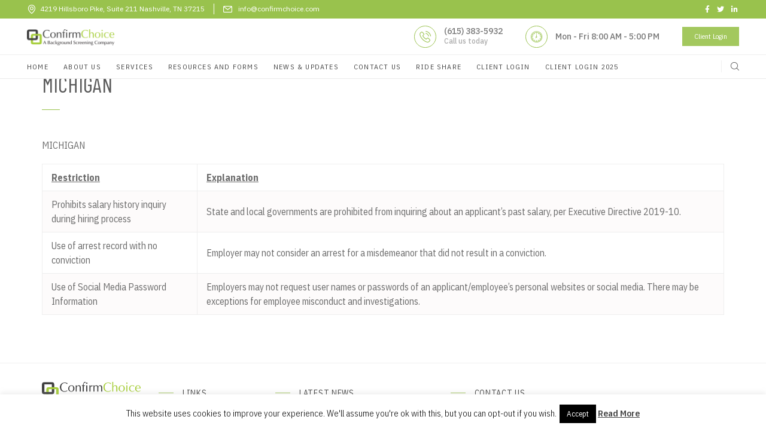

--- FILE ---
content_type: text/html; charset=UTF-8
request_url: https://www.confirmchoice.com/michigan/
body_size: 11559
content:
<!DOCTYPE html>
<html lang="en-US">
	<head>
		<meta charset="UTF-8">
		<meta name="viewport" content="width=device-width, initial-scale=1">
		<link rel="profile" href="https://gmpg.org/xfn/11">

		<meta name='robots' content='index, follow, max-image-preview:large, max-snippet:-1, max-video-preview:-1' />
	<style>img:is([sizes="auto" i], [sizes^="auto," i]) { contain-intrinsic-size: 3000px 1500px }</style>
	
	<!-- This site is optimized with the Yoast SEO plugin v26.2 - https://yoast.com/wordpress/plugins/seo/ -->
	<title>MICHIGAN - Confirm Choice</title>
	<link rel="canonical" href="https://www.confirmchoice.com/michigan/" />
	<meta property="og:locale" content="en_US" />
	<meta property="og:type" content="article" />
	<meta property="og:title" content="MICHIGAN - Confirm Choice" />
	<meta property="og:description" content="MICHIGAN Restriction Explanation Prohibits salary history inquiry during hiring process State and local governments are prohibited from inquiring about an applicant&#8217;s past salary, per Executive Directive 2019-10. Use of arrest record with no conviction Employer may not consider an arrest for a misdemeanor that did not result in a conviction. Use of Social Media Password [&hellip;]" />
	<meta property="og:url" content="https://www.confirmchoice.com/michigan/" />
	<meta property="og:site_name" content="Confirm Choice" />
	<meta name="twitter:card" content="summary_large_image" />
	<script type="application/ld+json" class="yoast-schema-graph">{"@context":"https://schema.org","@graph":[{"@type":"WebPage","@id":"https://www.confirmchoice.com/michigan/","url":"https://www.confirmchoice.com/michigan/","name":"MICHIGAN - Confirm Choice","isPartOf":{"@id":"https://www.confirmchoice.com/#website"},"datePublished":"2019-07-01T18:59:33+00:00","breadcrumb":{"@id":"https://www.confirmchoice.com/michigan/#breadcrumb"},"inLanguage":"en-US","potentialAction":[{"@type":"ReadAction","target":["https://www.confirmchoice.com/michigan/"]}]},{"@type":"BreadcrumbList","@id":"https://www.confirmchoice.com/michigan/#breadcrumb","itemListElement":[{"@type":"ListItem","position":1,"name":"Home","item":"https://www.confirmchoice.com/"},{"@type":"ListItem","position":2,"name":"MICHIGAN"}]},{"@type":"WebSite","@id":"https://www.confirmchoice.com/#website","url":"https://www.confirmchoice.com/","name":"Confirm Choice","description":"","potentialAction":[{"@type":"SearchAction","target":{"@type":"EntryPoint","urlTemplate":"https://www.confirmchoice.com/?s={search_term_string}"},"query-input":{"@type":"PropertyValueSpecification","valueRequired":true,"valueName":"search_term_string"}}],"inLanguage":"en-US"}]}</script>
	<!-- / Yoast SEO plugin. -->


<link rel='dns-prefetch' href='//fonts.googleapis.com' />
<link rel='preconnect' href='https://fonts.gstatic.com' crossorigin />
<link rel="alternate" type="application/rss+xml" title="Confirm Choice &raquo; Feed" href="https://www.confirmchoice.com/feed/" />
<link rel="alternate" type="application/rss+xml" title="Confirm Choice &raquo; Comments Feed" href="https://www.confirmchoice.com/comments/feed/" />
<script type="text/javascript">
/* <![CDATA[ */
window._wpemojiSettings = {"baseUrl":"https:\/\/s.w.org\/images\/core\/emoji\/16.0.1\/72x72\/","ext":".png","svgUrl":"https:\/\/s.w.org\/images\/core\/emoji\/16.0.1\/svg\/","svgExt":".svg","source":{"concatemoji":"https:\/\/www.confirmchoice.com\/wp-includes\/js\/wp-emoji-release.min.js?ver=6.8.3"}};
/*! This file is auto-generated */
!function(s,n){var o,i,e;function c(e){try{var t={supportTests:e,timestamp:(new Date).valueOf()};sessionStorage.setItem(o,JSON.stringify(t))}catch(e){}}function p(e,t,n){e.clearRect(0,0,e.canvas.width,e.canvas.height),e.fillText(t,0,0);var t=new Uint32Array(e.getImageData(0,0,e.canvas.width,e.canvas.height).data),a=(e.clearRect(0,0,e.canvas.width,e.canvas.height),e.fillText(n,0,0),new Uint32Array(e.getImageData(0,0,e.canvas.width,e.canvas.height).data));return t.every(function(e,t){return e===a[t]})}function u(e,t){e.clearRect(0,0,e.canvas.width,e.canvas.height),e.fillText(t,0,0);for(var n=e.getImageData(16,16,1,1),a=0;a<n.data.length;a++)if(0!==n.data[a])return!1;return!0}function f(e,t,n,a){switch(t){case"flag":return n(e,"\ud83c\udff3\ufe0f\u200d\u26a7\ufe0f","\ud83c\udff3\ufe0f\u200b\u26a7\ufe0f")?!1:!n(e,"\ud83c\udde8\ud83c\uddf6","\ud83c\udde8\u200b\ud83c\uddf6")&&!n(e,"\ud83c\udff4\udb40\udc67\udb40\udc62\udb40\udc65\udb40\udc6e\udb40\udc67\udb40\udc7f","\ud83c\udff4\u200b\udb40\udc67\u200b\udb40\udc62\u200b\udb40\udc65\u200b\udb40\udc6e\u200b\udb40\udc67\u200b\udb40\udc7f");case"emoji":return!a(e,"\ud83e\udedf")}return!1}function g(e,t,n,a){var r="undefined"!=typeof WorkerGlobalScope&&self instanceof WorkerGlobalScope?new OffscreenCanvas(300,150):s.createElement("canvas"),o=r.getContext("2d",{willReadFrequently:!0}),i=(o.textBaseline="top",o.font="600 32px Arial",{});return e.forEach(function(e){i[e]=t(o,e,n,a)}),i}function t(e){var t=s.createElement("script");t.src=e,t.defer=!0,s.head.appendChild(t)}"undefined"!=typeof Promise&&(o="wpEmojiSettingsSupports",i=["flag","emoji"],n.supports={everything:!0,everythingExceptFlag:!0},e=new Promise(function(e){s.addEventListener("DOMContentLoaded",e,{once:!0})}),new Promise(function(t){var n=function(){try{var e=JSON.parse(sessionStorage.getItem(o));if("object"==typeof e&&"number"==typeof e.timestamp&&(new Date).valueOf()<e.timestamp+604800&&"object"==typeof e.supportTests)return e.supportTests}catch(e){}return null}();if(!n){if("undefined"!=typeof Worker&&"undefined"!=typeof OffscreenCanvas&&"undefined"!=typeof URL&&URL.createObjectURL&&"undefined"!=typeof Blob)try{var e="postMessage("+g.toString()+"("+[JSON.stringify(i),f.toString(),p.toString(),u.toString()].join(",")+"));",a=new Blob([e],{type:"text/javascript"}),r=new Worker(URL.createObjectURL(a),{name:"wpTestEmojiSupports"});return void(r.onmessage=function(e){c(n=e.data),r.terminate(),t(n)})}catch(e){}c(n=g(i,f,p,u))}t(n)}).then(function(e){for(var t in e)n.supports[t]=e[t],n.supports.everything=n.supports.everything&&n.supports[t],"flag"!==t&&(n.supports.everythingExceptFlag=n.supports.everythingExceptFlag&&n.supports[t]);n.supports.everythingExceptFlag=n.supports.everythingExceptFlag&&!n.supports.flag,n.DOMReady=!1,n.readyCallback=function(){n.DOMReady=!0}}).then(function(){return e}).then(function(){var e;n.supports.everything||(n.readyCallback(),(e=n.source||{}).concatemoji?t(e.concatemoji):e.wpemoji&&e.twemoji&&(t(e.twemoji),t(e.wpemoji)))}))}((window,document),window._wpemojiSettings);
/* ]]> */
</script>
<style id='wp-emoji-styles-inline-css' type='text/css'>

	img.wp-smiley, img.emoji {
		display: inline !important;
		border: none !important;
		box-shadow: none !important;
		height: 1em !important;
		width: 1em !important;
		margin: 0 0.07em !important;
		vertical-align: -0.1em !important;
		background: none !important;
		padding: 0 !important;
	}
</style>
<link rel='stylesheet' id='wp-block-library-css' href='https://www.confirmchoice.com/wp-includes/css/dist/block-library/style.min.css?ver=6.8.3' type='text/css' media='all' />
<style id='classic-theme-styles-inline-css' type='text/css'>
/*! This file is auto-generated */
.wp-block-button__link{color:#fff;background-color:#32373c;border-radius:9999px;box-shadow:none;text-decoration:none;padding:calc(.667em + 2px) calc(1.333em + 2px);font-size:1.125em}.wp-block-file__button{background:#32373c;color:#fff;text-decoration:none}
</style>
<link rel='stylesheet' id='novashare-css-css' href='https://www.confirmchoice.com/wp-content/plugins/novashare/css/style.min.css?ver=1.4.1' type='text/css' media='all' />
<style id='global-styles-inline-css' type='text/css'>
:root{--wp--preset--aspect-ratio--square: 1;--wp--preset--aspect-ratio--4-3: 4/3;--wp--preset--aspect-ratio--3-4: 3/4;--wp--preset--aspect-ratio--3-2: 3/2;--wp--preset--aspect-ratio--2-3: 2/3;--wp--preset--aspect-ratio--16-9: 16/9;--wp--preset--aspect-ratio--9-16: 9/16;--wp--preset--color--black: #000000;--wp--preset--color--cyan-bluish-gray: #abb8c3;--wp--preset--color--white: #ffffff;--wp--preset--color--pale-pink: #f78da7;--wp--preset--color--vivid-red: #cf2e2e;--wp--preset--color--luminous-vivid-orange: #ff6900;--wp--preset--color--luminous-vivid-amber: #fcb900;--wp--preset--color--light-green-cyan: #7bdcb5;--wp--preset--color--vivid-green-cyan: #00d084;--wp--preset--color--pale-cyan-blue: #8ed1fc;--wp--preset--color--vivid-cyan-blue: #0693e3;--wp--preset--color--vivid-purple: #9b51e0;--wp--preset--gradient--vivid-cyan-blue-to-vivid-purple: linear-gradient(135deg,rgba(6,147,227,1) 0%,rgb(155,81,224) 100%);--wp--preset--gradient--light-green-cyan-to-vivid-green-cyan: linear-gradient(135deg,rgb(122,220,180) 0%,rgb(0,208,130) 100%);--wp--preset--gradient--luminous-vivid-amber-to-luminous-vivid-orange: linear-gradient(135deg,rgba(252,185,0,1) 0%,rgba(255,105,0,1) 100%);--wp--preset--gradient--luminous-vivid-orange-to-vivid-red: linear-gradient(135deg,rgba(255,105,0,1) 0%,rgb(207,46,46) 100%);--wp--preset--gradient--very-light-gray-to-cyan-bluish-gray: linear-gradient(135deg,rgb(238,238,238) 0%,rgb(169,184,195) 100%);--wp--preset--gradient--cool-to-warm-spectrum: linear-gradient(135deg,rgb(74,234,220) 0%,rgb(151,120,209) 20%,rgb(207,42,186) 40%,rgb(238,44,130) 60%,rgb(251,105,98) 80%,rgb(254,248,76) 100%);--wp--preset--gradient--blush-light-purple: linear-gradient(135deg,rgb(255,206,236) 0%,rgb(152,150,240) 100%);--wp--preset--gradient--blush-bordeaux: linear-gradient(135deg,rgb(254,205,165) 0%,rgb(254,45,45) 50%,rgb(107,0,62) 100%);--wp--preset--gradient--luminous-dusk: linear-gradient(135deg,rgb(255,203,112) 0%,rgb(199,81,192) 50%,rgb(65,88,208) 100%);--wp--preset--gradient--pale-ocean: linear-gradient(135deg,rgb(255,245,203) 0%,rgb(182,227,212) 50%,rgb(51,167,181) 100%);--wp--preset--gradient--electric-grass: linear-gradient(135deg,rgb(202,248,128) 0%,rgb(113,206,126) 100%);--wp--preset--gradient--midnight: linear-gradient(135deg,rgb(2,3,129) 0%,rgb(40,116,252) 100%);--wp--preset--font-size--small: 13px;--wp--preset--font-size--medium: 20px;--wp--preset--font-size--large: 36px;--wp--preset--font-size--x-large: 42px;--wp--preset--spacing--20: 0.44rem;--wp--preset--spacing--30: 0.67rem;--wp--preset--spacing--40: 1rem;--wp--preset--spacing--50: 1.5rem;--wp--preset--spacing--60: 2.25rem;--wp--preset--spacing--70: 3.38rem;--wp--preset--spacing--80: 5.06rem;--wp--preset--shadow--natural: 6px 6px 9px rgba(0, 0, 0, 0.2);--wp--preset--shadow--deep: 12px 12px 50px rgba(0, 0, 0, 0.4);--wp--preset--shadow--sharp: 6px 6px 0px rgba(0, 0, 0, 0.2);--wp--preset--shadow--outlined: 6px 6px 0px -3px rgba(255, 255, 255, 1), 6px 6px rgba(0, 0, 0, 1);--wp--preset--shadow--crisp: 6px 6px 0px rgba(0, 0, 0, 1);}:where(.is-layout-flex){gap: 0.5em;}:where(.is-layout-grid){gap: 0.5em;}body .is-layout-flex{display: flex;}.is-layout-flex{flex-wrap: wrap;align-items: center;}.is-layout-flex > :is(*, div){margin: 0;}body .is-layout-grid{display: grid;}.is-layout-grid > :is(*, div){margin: 0;}:where(.wp-block-columns.is-layout-flex){gap: 2em;}:where(.wp-block-columns.is-layout-grid){gap: 2em;}:where(.wp-block-post-template.is-layout-flex){gap: 1.25em;}:where(.wp-block-post-template.is-layout-grid){gap: 1.25em;}.has-black-color{color: var(--wp--preset--color--black) !important;}.has-cyan-bluish-gray-color{color: var(--wp--preset--color--cyan-bluish-gray) !important;}.has-white-color{color: var(--wp--preset--color--white) !important;}.has-pale-pink-color{color: var(--wp--preset--color--pale-pink) !important;}.has-vivid-red-color{color: var(--wp--preset--color--vivid-red) !important;}.has-luminous-vivid-orange-color{color: var(--wp--preset--color--luminous-vivid-orange) !important;}.has-luminous-vivid-amber-color{color: var(--wp--preset--color--luminous-vivid-amber) !important;}.has-light-green-cyan-color{color: var(--wp--preset--color--light-green-cyan) !important;}.has-vivid-green-cyan-color{color: var(--wp--preset--color--vivid-green-cyan) !important;}.has-pale-cyan-blue-color{color: var(--wp--preset--color--pale-cyan-blue) !important;}.has-vivid-cyan-blue-color{color: var(--wp--preset--color--vivid-cyan-blue) !important;}.has-vivid-purple-color{color: var(--wp--preset--color--vivid-purple) !important;}.has-black-background-color{background-color: var(--wp--preset--color--black) !important;}.has-cyan-bluish-gray-background-color{background-color: var(--wp--preset--color--cyan-bluish-gray) !important;}.has-white-background-color{background-color: var(--wp--preset--color--white) !important;}.has-pale-pink-background-color{background-color: var(--wp--preset--color--pale-pink) !important;}.has-vivid-red-background-color{background-color: var(--wp--preset--color--vivid-red) !important;}.has-luminous-vivid-orange-background-color{background-color: var(--wp--preset--color--luminous-vivid-orange) !important;}.has-luminous-vivid-amber-background-color{background-color: var(--wp--preset--color--luminous-vivid-amber) !important;}.has-light-green-cyan-background-color{background-color: var(--wp--preset--color--light-green-cyan) !important;}.has-vivid-green-cyan-background-color{background-color: var(--wp--preset--color--vivid-green-cyan) !important;}.has-pale-cyan-blue-background-color{background-color: var(--wp--preset--color--pale-cyan-blue) !important;}.has-vivid-cyan-blue-background-color{background-color: var(--wp--preset--color--vivid-cyan-blue) !important;}.has-vivid-purple-background-color{background-color: var(--wp--preset--color--vivid-purple) !important;}.has-black-border-color{border-color: var(--wp--preset--color--black) !important;}.has-cyan-bluish-gray-border-color{border-color: var(--wp--preset--color--cyan-bluish-gray) !important;}.has-white-border-color{border-color: var(--wp--preset--color--white) !important;}.has-pale-pink-border-color{border-color: var(--wp--preset--color--pale-pink) !important;}.has-vivid-red-border-color{border-color: var(--wp--preset--color--vivid-red) !important;}.has-luminous-vivid-orange-border-color{border-color: var(--wp--preset--color--luminous-vivid-orange) !important;}.has-luminous-vivid-amber-border-color{border-color: var(--wp--preset--color--luminous-vivid-amber) !important;}.has-light-green-cyan-border-color{border-color: var(--wp--preset--color--light-green-cyan) !important;}.has-vivid-green-cyan-border-color{border-color: var(--wp--preset--color--vivid-green-cyan) !important;}.has-pale-cyan-blue-border-color{border-color: var(--wp--preset--color--pale-cyan-blue) !important;}.has-vivid-cyan-blue-border-color{border-color: var(--wp--preset--color--vivid-cyan-blue) !important;}.has-vivid-purple-border-color{border-color: var(--wp--preset--color--vivid-purple) !important;}.has-vivid-cyan-blue-to-vivid-purple-gradient-background{background: var(--wp--preset--gradient--vivid-cyan-blue-to-vivid-purple) !important;}.has-light-green-cyan-to-vivid-green-cyan-gradient-background{background: var(--wp--preset--gradient--light-green-cyan-to-vivid-green-cyan) !important;}.has-luminous-vivid-amber-to-luminous-vivid-orange-gradient-background{background: var(--wp--preset--gradient--luminous-vivid-amber-to-luminous-vivid-orange) !important;}.has-luminous-vivid-orange-to-vivid-red-gradient-background{background: var(--wp--preset--gradient--luminous-vivid-orange-to-vivid-red) !important;}.has-very-light-gray-to-cyan-bluish-gray-gradient-background{background: var(--wp--preset--gradient--very-light-gray-to-cyan-bluish-gray) !important;}.has-cool-to-warm-spectrum-gradient-background{background: var(--wp--preset--gradient--cool-to-warm-spectrum) !important;}.has-blush-light-purple-gradient-background{background: var(--wp--preset--gradient--blush-light-purple) !important;}.has-blush-bordeaux-gradient-background{background: var(--wp--preset--gradient--blush-bordeaux) !important;}.has-luminous-dusk-gradient-background{background: var(--wp--preset--gradient--luminous-dusk) !important;}.has-pale-ocean-gradient-background{background: var(--wp--preset--gradient--pale-ocean) !important;}.has-electric-grass-gradient-background{background: var(--wp--preset--gradient--electric-grass) !important;}.has-midnight-gradient-background{background: var(--wp--preset--gradient--midnight) !important;}.has-small-font-size{font-size: var(--wp--preset--font-size--small) !important;}.has-medium-font-size{font-size: var(--wp--preset--font-size--medium) !important;}.has-large-font-size{font-size: var(--wp--preset--font-size--large) !important;}.has-x-large-font-size{font-size: var(--wp--preset--font-size--x-large) !important;}
:where(.wp-block-post-template.is-layout-flex){gap: 1.25em;}:where(.wp-block-post-template.is-layout-grid){gap: 1.25em;}
:where(.wp-block-columns.is-layout-flex){gap: 2em;}:where(.wp-block-columns.is-layout-grid){gap: 2em;}
:root :where(.wp-block-pullquote){font-size: 1.5em;line-height: 1.6;}
</style>
<link rel='stylesheet' id='contact-form-7-css' href='https://www.confirmchoice.com/wp-content/plugins/contact-form-7/includes/css/styles.css?ver=6.1.3' type='text/css' media='all' />
<link rel='stylesheet' id='cookie-law-info-css' href='https://www.confirmchoice.com/wp-content/plugins/cookie-law-info/legacy/public/css/cookie-law-info-public.css?ver=3.3.6' type='text/css' media='all' />
<link rel='stylesheet' id='cookie-law-info-gdpr-css' href='https://www.confirmchoice.com/wp-content/plugins/cookie-law-info/legacy/public/css/cookie-law-info-gdpr.css?ver=3.3.6' type='text/css' media='all' />
<link rel='stylesheet' id='stm-stm-css' href='https://www.confirmchoice.com/wp-content/uploads/stm_fonts/stm/stm.css?ver=1.0' type='text/css' media='all' />
<link rel='stylesheet' id='planta-style-default-css' href='https://www.confirmchoice.com/wp-content/themes/planta/style.css?ver=6.8.3' type='text/css' media='all' />
<link rel='stylesheet' id='vc_font_awesome_5_shims-css' href='https://www.confirmchoice.com/wp-content/plugins/js_composer/assets/lib/vendor/node_modules/@fortawesome/fontawesome-free/css/v4-shims.min.css?ver=7.9' type='text/css' media='all' />
<link rel='stylesheet' id='vc_font_awesome_5-css' href='https://www.confirmchoice.com/wp-content/plugins/js_composer/assets/lib/vendor/node_modules/@fortawesome/fontawesome-free/css/all.min.css?ver=7.9' type='text/css' media='all' />
<link rel='stylesheet' id='planta-frontend-grid-css' href='https://www.confirmchoice.com/wp-content/themes/planta/css/frontend-grid.css?ver=6.8.3' type='text/css' media='all' />
<link rel='stylesheet' id='photoswipe-css' href='https://www.confirmchoice.com/wp-content/themes/planta/css/photoswipe.css?ver=6.8.3' type='text/css' media='all' />
<link rel='stylesheet' id='photoswipe-default-skin-css' href='https://www.confirmchoice.com/wp-content/themes/planta/css/default-skin.css?ver=6.8.3' type='text/css' media='all' />
<link rel='stylesheet' id='planta-circle-animations-css' href='https://www.confirmchoice.com/wp-content/themes/planta/css/circle_animations.css?ver=6.8.3' type='text/css' media='all' />
<link rel='stylesheet' id='planta-style-css' href='https://www.confirmchoice.com/wp-content/themes/planta/css/style.css?ver=6.8.3' type='text/css' media='all' />
<link rel='stylesheet' id='woocommerce-general-css' href='https://www.confirmchoice.com/wp-content/themes/planta/css/woocommerce.css?ver=6.8.3' type='text/css' media='all' />
<link rel='stylesheet' id='woocommerce-layout-css' href='https://www.confirmchoice.com/wp-content/themes/planta/css/woocommerce-layout.css?ver=6.8.3' type='text/css' media='all' />
<link rel='stylesheet' id='planta-mobile-css' href='https://www.confirmchoice.com/wp-content/themes/planta/css/mobile.css?ver=6.8.3' type='text/css' media='all' />
<link rel='stylesheet' id='planta-iconpicker-css' href='https://www.confirmchoice.com/wp-content/themes/planta/css/iconfont.css?ver=6.8.3' type='text/css' media='all' />
<link rel="preload" as="style" href="https://fonts.googleapis.com/css?family=IBM%20Plex%20Sans%20Condensed:100,200,300,400,500,600,700,100italic,200italic,300italic,400italic,500italic,600italic,700italic%7CBarlow%20Condensed:100,200,300,400,500,600,700,800,900,100italic,200italic,300italic,400italic,500italic,600italic,700italic,800italic,900italic%7CRaleway:100,200,300,400,500,600,700,800,900,100italic,200italic,300italic,400italic,500italic,600italic,700italic,800italic,900italic%7CIBM%20Plex%20Sans:100,200,300,400,500,600,700,100italic,200italic,300italic,400italic,500italic,600italic,700italic%7CFira%20Sans%20Extra%20Condensed:100,200,300,400,500,600,700,800,900,100italic,200italic,300italic,400italic,500italic,600italic,700italic,800italic,900italic&#038;display=swap&#038;ver=1757967345" /><link rel="stylesheet" href="https://fonts.googleapis.com/css?family=IBM%20Plex%20Sans%20Condensed:100,200,300,400,500,600,700,100italic,200italic,300italic,400italic,500italic,600italic,700italic%7CBarlow%20Condensed:100,200,300,400,500,600,700,800,900,100italic,200italic,300italic,400italic,500italic,600italic,700italic,800italic,900italic%7CRaleway:100,200,300,400,500,600,700,800,900,100italic,200italic,300italic,400italic,500italic,600italic,700italic,800italic,900italic%7CIBM%20Plex%20Sans:100,200,300,400,500,600,700,100italic,200italic,300italic,400italic,500italic,600italic,700italic%7CFira%20Sans%20Extra%20Condensed:100,200,300,400,500,600,700,800,900,100italic,200italic,300italic,400italic,500italic,600italic,700italic,800italic,900italic&#038;display=swap&#038;ver=1757967345" media="print" onload="this.media='all'"><noscript><link rel="stylesheet" href="https://fonts.googleapis.com/css?family=IBM%20Plex%20Sans%20Condensed:100,200,300,400,500,600,700,100italic,200italic,300italic,400italic,500italic,600italic,700italic%7CBarlow%20Condensed:100,200,300,400,500,600,700,800,900,100italic,200italic,300italic,400italic,500italic,600italic,700italic,800italic,900italic%7CRaleway:100,200,300,400,500,600,700,800,900,100italic,200italic,300italic,400italic,500italic,600italic,700italic,800italic,900italic%7CIBM%20Plex%20Sans:100,200,300,400,500,600,700,100italic,200italic,300italic,400italic,500italic,600italic,700italic%7CFira%20Sans%20Extra%20Condensed:100,200,300,400,500,600,700,800,900,100italic,200italic,300italic,400italic,500italic,600italic,700italic,800italic,900italic&#038;display=swap&#038;ver=1757967345" /></noscript><script type="text/javascript" src="https://www.confirmchoice.com/wp-includes/js/jquery/jquery.min.js?ver=3.7.1" id="jquery-core-js"></script>
<script type="text/javascript" src="https://www.confirmchoice.com/wp-includes/js/jquery/jquery-migrate.min.js?ver=3.4.1" id="jquery-migrate-js"></script>
<script type="text/javascript" id="cookie-law-info-js-extra">
/* <![CDATA[ */
var Cli_Data = {"nn_cookie_ids":[],"cookielist":[],"non_necessary_cookies":[],"ccpaEnabled":"","ccpaRegionBased":"","ccpaBarEnabled":"","strictlyEnabled":["necessary","obligatoire"],"ccpaType":"gdpr","js_blocking":"","custom_integration":"","triggerDomRefresh":"","secure_cookies":""};
var cli_cookiebar_settings = {"animate_speed_hide":"500","animate_speed_show":"500","background":"#FFF","border":"#b1a6a6c2","border_on":"","button_1_button_colour":"#000","button_1_button_hover":"#000000","button_1_link_colour":"#fff","button_1_as_button":"1","button_1_new_win":"","button_2_button_colour":"#333","button_2_button_hover":"#292929","button_2_link_colour":"#444","button_2_as_button":"","button_2_hidebar":"1","button_3_button_colour":"#000","button_3_button_hover":"#000000","button_3_link_colour":"#fff","button_3_as_button":"1","button_3_new_win":"","button_4_button_colour":"#000","button_4_button_hover":"#000000","button_4_link_colour":"#fff","button_4_as_button":"1","button_7_button_colour":"#61a229","button_7_button_hover":"#4e8221","button_7_link_colour":"#fff","button_7_as_button":"1","button_7_new_win":"","font_family":"inherit","header_fix":"","notify_animate_hide":"1","notify_animate_show":"","notify_div_id":"#cookie-law-info-bar","notify_position_horizontal":"right","notify_position_vertical":"bottom","scroll_close":"","scroll_close_reload":"","accept_close_reload":"","reject_close_reload":"","showagain_tab":"1","showagain_background":"#fff","showagain_border":"#000","showagain_div_id":"#cookie-law-info-again","showagain_x_position":"100px","text":"#000","show_once_yn":"","show_once":"10000","logging_on":"","as_popup":"","popup_overlay":"1","bar_heading_text":"","cookie_bar_as":"banner","popup_showagain_position":"bottom-right","widget_position":"left"};
var log_object = {"ajax_url":"https:\/\/www.confirmchoice.com\/wp-admin\/admin-ajax.php"};
/* ]]> */
</script>
<script type="text/javascript" src="https://www.confirmchoice.com/wp-content/plugins/cookie-law-info/legacy/public/js/cookie-law-info-public.js?ver=3.3.6" id="cookie-law-info-js"></script>
<script type="text/javascript" id="zilla-likes-js-extra">
/* <![CDATA[ */
var zilla_likes = {"ajaxurl":"https:\/\/www.confirmchoice.com\/wp-admin\/admin-ajax.php"};
/* ]]> */
</script>
<script type="text/javascript" src="https://www.confirmchoice.com/wp-content/plugins/pt-planta-shortcodes/include/zilla-likes.js?ver=6.8.3" id="zilla-likes-js"></script>
<script></script><link rel="https://api.w.org/" href="https://www.confirmchoice.com/wp-json/" /><link rel="alternate" title="JSON" type="application/json" href="https://www.confirmchoice.com/wp-json/wp/v2/pages/1159" /><link rel="EditURI" type="application/rsd+xml" title="RSD" href="https://www.confirmchoice.com/xmlrpc.php?rsd" />
<link rel='shortlink' href='https://www.confirmchoice.com/?p=1159' />
<link rel="alternate" title="oEmbed (JSON)" type="application/json+oembed" href="https://www.confirmchoice.com/wp-json/oembed/1.0/embed?url=https%3A%2F%2Fwww.confirmchoice.com%2Fmichigan%2F" />
<link rel="alternate" title="oEmbed (XML)" type="text/xml+oembed" href="https://www.confirmchoice.com/wp-json/oembed/1.0/embed?url=https%3A%2F%2Fwww.confirmchoice.com%2Fmichigan%2F&#038;format=xml" />
<meta name="generator" content="Redux 4.5.8" /><meta name="generator" content="Powered by WPBakery Page Builder - drag and drop page builder for WordPress."/>
<link rel="icon" href="https://www.confirmchoice.com/wp-content/uploads/2019/01/cropped-29572761_2067085483312193_3352018297878523987_n-32x32.jpg" sizes="32x32" />
<link rel="icon" href="https://www.confirmchoice.com/wp-content/uploads/2019/01/cropped-29572761_2067085483312193_3352018297878523987_n-192x192.jpg" sizes="192x192" />
<link rel="apple-touch-icon" href="https://www.confirmchoice.com/wp-content/uploads/2019/01/cropped-29572761_2067085483312193_3352018297878523987_n-180x180.jpg" />
<meta name="msapplication-TileImage" content="https://www.confirmchoice.com/wp-content/uploads/2019/01/cropped-29572761_2067085483312193_3352018297878523987_n-270x270.jpg" />
<style id="planta_theme-dynamic-css" title="dynamic-css" class="redux-options-output">.site-header .logo img, .side-header .logo img{width:145.5px;}body{font-family:"IBM Plex Sans Condensed";font-weight:400;font-style:normal;color:#464646;font-size:16px;}h1, .h1{font-family:"Barlow Condensed";font-weight:400;font-style:normal;font-size:60px;}h2, .h2{font-family:"Barlow Condensed";font-weight:400;font-style:normal;font-size:48px;}h3, .h3{font-family:"Barlow Condensed";font-weight:400;font-style:normal;font-size:36px;}h4, .h4{font-family:"Barlow Condensed";font-weight:400;font-style:normal;font-size:30px;}h5, .h5{font-family:"Barlow Condensed";font-weight:400;font-style:normal;font-size:24px;}h6, .h6{font-family:"Barlow Condensed";font-weight:400;font-style:normal;font-size:18px;}.site-footer .logo img{width:498px;}</style><noscript><style> .wpb_animate_when_almost_visible { opacity: 1; }</style></noscript>
	</head>
	
	<body data-rsssl=1 class="wp-singular page-template-default page page-id-1159 wp-theme-planta group-blog header-type-logo-left header-nav-type-visible_menu header-space-yes header-container-container-fluid popup_download_yes project_details_yes grid_lines_no site-light chrome osx wpb-js-composer js-comp-ver-7.9 vc_responsive">
		<div id="all" class="site">
							<div class="preloader">
					<div class="preloader_img"><img src="https://www.confirmchoice.com/wp-content/uploads/2019/01/Untitled-design-2.png" alt="Confirm Choice"></div>
				</div>
										<header class="site-header  light header_logo-left header-space-on main-row">
											<div class="header-top">
							<div class="container-fluid">
								<div class="fl">
																			<div class="ht-c ht-address"><i class="ui-interface-pin"></i>4219 Hillsboro Pike, Suite 211 Nashville, TN 37215</div>
																			<div class="ht-c ht-email"><i class="ui-interface-email"></i>info@confirmchoice.com</div>
																	</div>
								<div class="fr">
																			<div class="social-buttons">
											<a href="https://www.facebook.com/confirmchoice/"><i class="fa fa-facebook"></i> <span>Facebook</span></a><a href="https://twitter.com/ConfirmChoice"><i class="fa fa-twitter"></i> <span>Twitter</span></a><a href="https://www.linkedin.com/company/confirm-choice/"><i class="fa fa-linkedin"></i> <span>LinkedIn</span></a>										</div>
																	</div>
							</div>
						</div>
										<div class="header-wrap">
						<div class="container-fluid">
							<div class="logo"><a href="https://www.confirmchoice.com/"><img class="light l-b" src="https://www.confirmchoice.com/wp-content/uploads/2018/12/NEW-Confirm-Choice-Logo-4C-New-Horiz1-300x56-3.png" alt="Confirm Choice"><img class="dark l-b" src="https://www.confirmchoice.com/wp-content/uploads/2018/12/NEW-Confirm-Choice-Logo-4C-New-Horiz1-300x56-3.png" alt="Confirm Choice"></a></div>
							<div class="fr">
																	<div class="hw-c">
										<div class="icon base-icons-phone-call"></div>
										<div class="cell"><a href="tel:6153835932">(615) 383-5932</a><br><span>Call us today</span></div>
									</div>
																	<div class="hw-c">
										<div class="icon business-management-clock"></div>
										<div class="cell">Mon - Fri 8:00 AM - 5:00 PM<br><span></span></div>
									</div>
																	<a href="https://confirmchoice.secure-screening.net/escreening/loginentrance.asp" target="_blank" class="button-style1 header-button">Client Login</a>
															</div>
						</div>
					</div>
					<div class="header-bottom">
						<div class="container-fluid">
							<div class="fl">
																	<nav class="navigation visible_menu"><ul id="menu-navigation" class="menu"><li id="menu-item-1017" class="menu-item menu-item-type-post_type menu-item-object-page menu-item-home menu-item-1017"><a href="https://www.confirmchoice.com/"><span>Home</span></a></li>
<li id="menu-item-184" class="menu-item menu-item-type-post_type menu-item-object-page menu-item-184"><a href="https://www.confirmchoice.com/about-us/"><span>About Us</span></a></li>
<li id="menu-item-183" class="menu-item menu-item-type-post_type menu-item-object-page menu-item-183"><a href="https://www.confirmchoice.com/services/"><span>Services</span></a></li>
<li id="menu-item-1936" class="menu-item menu-item-type-post_type menu-item-object-page menu-item-1936"><a href="https://www.confirmchoice.com/client-forms/"><span>Resources and Forms</span></a></li>
<li id="menu-item-189" class="menu-item menu-item-type-post_type menu-item-object-page menu-item-189"><a href="https://www.confirmchoice.com/news-updates/"><span>News &#038; Updates</span></a></li>
<li id="menu-item-1018" class="menu-item menu-item-type-post_type menu-item-object-page menu-item-1018"><a href="https://www.confirmchoice.com/contacts/"><span>Contact Us</span></a></li>
<li id="menu-item-1920" class="menu-item menu-item-type-custom menu-item-object-custom menu-item-1920"><a href="https://confirmchoice.bgsecured.com/c/p/unsolicited_portal?guid=AK5VDaJlr4lZZBBMFA62rDVtvwvnEl7I"><span>Ride Share</span></a></li>
<li id="menu-item-191" class="menu-item menu-item-type-post_type menu-item-object-page menu-item-191"><a target="_blank" href="https://confirmchoice.secure-screening.net/escreening/loginentrance.asp#new_tab"><span>Client Login</span></a></li>
<li id="menu-item-1933" class="menu-item menu-item-type-custom menu-item-object-custom menu-item-1933"><a href="https://confirmchoice.bgsecured.com/"><span>CLIENT LOGIN 2025</span></a></li>
</ul></nav>
									<div class="butter-button visible_menu"><div></div></div>
															</div>
							<div class="fr">
																	<div class="search-button"><i class="base-icons-magnifying-glass"></i></div>
															</div>
						</div>
					</div>
				</header>
										<div class="header-space"></div>
							<div class="search-popup main-row">
					<div class="close ui-interface-delete"></div>
					<div class="centered-container"><form role="search" method="get" class="searchform" action="https://www.confirmchoice.com/" >
	<button type="submit" class="searchsubmit" value=""><i class="base-icons-magnifying-glass"></i></button>
	<div><input type="text" value="" placeholder="Type and hit enter" name="s" class="input" /></div>
</form></div>
				</div>
			
	<main class="main-row">
		<div class="container">

			<article id="post-1159" class="post-1159 page type-page status-publish hentry">

	<div class="site-content">
		<div class="pt-special-heading page-title decor-line-on-bottom"><h1 class="h3 heading">MICHIGAN</h1></div>		<div class="clearfix post-content"><p>MICHIGAN</p>
<table style="height: 78px;" width="212">
<tbody>
<tr>
<td><span style="text-decoration: underline;"><strong>Restriction</strong></span></td>
<td><span style="text-decoration: underline;"><strong>Explanation</strong></span></td>
</tr>
<tr>
<td>Prohibits salary history inquiry during hiring process</td>
<td>State and local governments are prohibited from inquiring about an applicant&#8217;s past salary, per Executive Directive 2019-10.</td>
</tr>
<tr>
<td>Use of arrest record with no conviction</td>
<td>Employer may not consider an arrest for a misdemeanor that did not result in a conviction.</td>
</tr>
<tr>
<td>Use of Social Media Password Information</td>
<td>Employers may not request user names or passwords of an applicant/employee’s personal websites or social media. There may be exceptions for employee misconduct and investigations.</td>
</tr>
</tbody>
</table>
</div>
								</div><!-- .entry-content -->
</article><!-- #post-## -->

		</div>
	</main>


			
							<footer class="site-footer light main-row">
											<div class="footer-wrap">
							<div class="container">
								<div class="row">
									<div class="col-xs-12 col-sm-6 col-md-2">
										<div class="logo"><a href="https://www.confirmchoice.com/"><img class="light l-b" src="https://www.confirmchoice.com/wp-content/uploads/2018/12/NEW-Confirm-Choice-Logo-4C-New-Horiz1-300x56-3.png" alt="Confirm Choice"><img class="dark l-b" src="https://www.confirmchoice.com/wp-content/uploads/2018/12/NEW-Confirm-Choice-Logo-4C-New-Horiz1-300x56-3.png" alt="Confirm Choice"></a></div>
																					<div id="black-studio-tinymce-2" class="widget widget_black_studio_tinymce"><div class="textwidget">Confirm Choice is an international, licensed investigative company that specializes in background screening and hiring solutions.</div></div>																			</div>
																		<div class="col-xs-12 col-sm-6 col-md-2">
										<div id="nav_menu-2" class="widget widget_nav_menu"><h6 class="decor-h widget-title"><span>links</span></h6><div class="menu-footer-links-container"><ul id="menu-footer-links" class="menu"><li id="menu-item-1015" class="menu-item menu-item-type-post_type menu-item-object-page menu-item-home menu-item-1015"><a href="https://www.confirmchoice.com/">Home</a></li>
<li id="menu-item-292" class="menu-item menu-item-type-post_type menu-item-object-page menu-item-292"><a href="https://www.confirmchoice.com/about-us/">About Us</a></li>
<li id="menu-item-294" class="menu-item menu-item-type-post_type menu-item-object-page menu-item-294"><a href="https://www.confirmchoice.com/services/">Services</a></li>
<li id="menu-item-1014" class="menu-item menu-item-type-post_type menu-item-object-page menu-item-1014"><a href="https://www.confirmchoice.com/news-updates/">News &#038; Updates</a></li>
<li id="menu-item-1016" class="menu-item menu-item-type-post_type menu-item-object-page menu-item-1016"><a href="https://www.confirmchoice.com/client-forms/">Resources and Forms</a></li>
<li id="menu-item-293" class="menu-item menu-item-type-post_type menu-item-object-page menu-item-293"><a href="https://www.confirmchoice.com/contacts/">Contact Us</a></li>
<li id="menu-item-1854" class="menu-item menu-item-type-custom menu-item-object-custom menu-item-1854"><a href="https://confirmchoice.bgsecured.com/">2025 Client Login</a></li>
<li id="menu-item-1057" class="menu-item menu-item-type-post_type menu-item-object-page menu-item-1057"><a target="_blank" href="https://confirmchoice.secure-screening.net/escreening/loginentrance.asp#new_tab">Client Login</a></li>
<li id="menu-item-1938" class="menu-item menu-item-type-custom menu-item-object-custom menu-item-1938"><a href="https://confirmchoice.bgsecured.com/c/p/unsolicited_portal?guid=AK5VDaJlr4lZZBBMFA62rDVtvwvnEl7I">Rideshare Background Check</a></li>
<li id="menu-item-1675" class="menu-item menu-item-type-post_type menu-item-object-page menu-item-privacy-policy menu-item-1675"><a rel="privacy-policy" href="https://www.confirmchoice.com/privacy-policy/">Privacy Policy</a></li>
<li id="menu-item-1812" class="menu-item menu-item-type-post_type menu-item-object-page menu-item-1812"><a href="https://www.confirmchoice.com/human-trafficking/">Human Trafficking</a></li>
</ul></div></div>									</div>
																		<div class="col-xs-12 col-sm-6 col-md-3">
										<div id="blog_post-2" class="widget widget_blog_post"><h6 class="decor-h widget-title"><span>latest news</span></h6>		<div class="blog-post-widget widget">
						<div class="item">
								<div class="text">
					<a href="https://www.confirmchoice.com/company-updates/updated-forms-da-and-summary-of-rights-under-the-fcra/" class="name">Updated Forms:  D&amp;A and Summary of Rights Under the FCRA</a>
									</div>
			</div>
						<div class="item">
								<div class="text">
					<a href="https://www.confirmchoice.com/uncategorized/attention-drug-screen-clients/" class="name">Attention Drug Screen Clients!!  </a>
									</div>
			</div>
						<div class="item">
								<div class="text">
					<a href="https://www.confirmchoice.com/uncategorized/happy-new-year/" class="name">Happy New Year!!</a>
									</div>
			</div>
					</div>
		</div>									</div>
																		<div class="col-xs-12 col-sm-6 col-md-4">
										<div id="custom_html-2" class="widget_text widget widget_custom_html"><h6 class="decor-h widget-title"><span>contact us</span></h6><div class="textwidget custom-html-widget"><div class="contact-row"><i class="base-icons-phone-call"></i><span>(615) 383-5932</span></div>
<div class="contact-row"><i class="base-icons-envelope"></i><span>info@confirmchoice.com</span></div>
<div class="contact-row"><i class="base-icons-placeholder"></i><span>4219 Hillsboro Pk Ste 211<br>
Nashville, TN 37215</span></div></div></div>									</div>
																	</div>
							</div>
						</div>
											<div class="footer-bottom">
							<div class="container">
								<div class="copyright">Copyright © 2019 Confirm Choice, LLC</div>
																	<div class="social-buttons">
										<a href="https://www.facebook.com/confirmchoice/"><i class="fa fa-facebook"></i> <span>Facebook</span></a><a href="https://twitter.com/ConfirmChoice"><i class="fa fa-twitter"></i> <span>Twitter</span></a><a href="https://www.linkedin.com/company/confirm-choice/"><i class="fa fa-linkedin"></i> <span>LinkedIn</span></a>									</div>
															</div>
						</div>
									</footer>
					</div>
		
		<script type="speculationrules">
{"prefetch":[{"source":"document","where":{"and":[{"href_matches":"\/*"},{"not":{"href_matches":["\/wp-*.php","\/wp-admin\/*","\/wp-content\/uploads\/*","\/wp-content\/*","\/wp-content\/plugins\/*","\/wp-content\/themes\/planta\/*","\/*\\?(.+)"]}},{"not":{"selector_matches":"a[rel~=\"nofollow\"]"}},{"not":{"selector_matches":".no-prefetch, .no-prefetch a"}}]},"eagerness":"conservative"}]}
</script>
<!--googleoff: all--><div id="cookie-law-info-bar" data-nosnippet="true"><span>This website uses cookies to improve your experience. We'll assume you're ok with this, but you can opt-out if you wish.<a role='button' data-cli_action="accept" id="cookie_action_close_header" class="medium cli-plugin-button cli-plugin-main-button cookie_action_close_header cli_action_button wt-cli-accept-btn">Accept</a> <a href="https://www.confirmchoice.com" id="CONSTANT_OPEN_URL" target="_blank" class="cli-plugin-main-link">Read More</a></span></div><div id="cookie-law-info-again" data-nosnippet="true"><span id="cookie_hdr_showagain">Privacy &amp; Cookies Policy</span></div><div class="cli-modal" data-nosnippet="true" id="cliSettingsPopup" tabindex="-1" role="dialog" aria-labelledby="cliSettingsPopup" aria-hidden="true">
  <div class="cli-modal-dialog" role="document">
	<div class="cli-modal-content cli-bar-popup">
		  <button type="button" class="cli-modal-close" id="cliModalClose">
			<svg class="" viewBox="0 0 24 24"><path d="M19 6.41l-1.41-1.41-5.59 5.59-5.59-5.59-1.41 1.41 5.59 5.59-5.59 5.59 1.41 1.41 5.59-5.59 5.59 5.59 1.41-1.41-5.59-5.59z"></path><path d="M0 0h24v24h-24z" fill="none"></path></svg>
			<span class="wt-cli-sr-only">Close</span>
		  </button>
		  <div class="cli-modal-body">
			<div class="cli-container-fluid cli-tab-container">
	<div class="cli-row">
		<div class="cli-col-12 cli-align-items-stretch cli-px-0">
			<div class="cli-privacy-overview">
				<h4>Privacy Overview</h4>				<div class="cli-privacy-content">
					<div class="cli-privacy-content-text">This website uses cookies to improve your experience while you navigate through the website. Out of these, the cookies that are categorized as necessary are stored on your browser as they are essential for the working of basic functionalities of the website. We also use third-party cookies that help us analyze and understand how you use this website. These cookies will be stored in your browser only with your consent. You also have the option to opt-out of these cookies. But opting out of some of these cookies may affect your browsing experience.</div>
				</div>
				<a class="cli-privacy-readmore" aria-label="Show more" role="button" data-readmore-text="Show more" data-readless-text="Show less"></a>			</div>
		</div>
		<div class="cli-col-12 cli-align-items-stretch cli-px-0 cli-tab-section-container">
												<div class="cli-tab-section">
						<div class="cli-tab-header">
							<a role="button" tabindex="0" class="cli-nav-link cli-settings-mobile" data-target="necessary" data-toggle="cli-toggle-tab">
								Necessary							</a>
															<div class="wt-cli-necessary-checkbox">
									<input type="checkbox" class="cli-user-preference-checkbox"  id="wt-cli-checkbox-necessary" data-id="checkbox-necessary" checked="checked"  />
									<label class="form-check-label" for="wt-cli-checkbox-necessary">Necessary</label>
								</div>
								<span class="cli-necessary-caption">Always Enabled</span>
													</div>
						<div class="cli-tab-content">
							<div class="cli-tab-pane cli-fade" data-id="necessary">
								<div class="wt-cli-cookie-description">
									Necessary cookies are absolutely essential for the website to function properly. This category only includes cookies that ensures basic functionalities and security features of the website. These cookies do not store any personal information.								</div>
							</div>
						</div>
					</div>
																	<div class="cli-tab-section">
						<div class="cli-tab-header">
							<a role="button" tabindex="0" class="cli-nav-link cli-settings-mobile" data-target="non-necessary" data-toggle="cli-toggle-tab">
								Non-necessary							</a>
															<div class="cli-switch">
									<input type="checkbox" id="wt-cli-checkbox-non-necessary" class="cli-user-preference-checkbox"  data-id="checkbox-non-necessary" checked='checked' />
									<label for="wt-cli-checkbox-non-necessary" class="cli-slider" data-cli-enable="Enabled" data-cli-disable="Disabled"><span class="wt-cli-sr-only">Non-necessary</span></label>
								</div>
													</div>
						<div class="cli-tab-content">
							<div class="cli-tab-pane cli-fade" data-id="non-necessary">
								<div class="wt-cli-cookie-description">
									Any cookies that may not be particularly necessary for the website to function and is used specifically to collect user personal data via analytics, ads, other embedded contents are termed as non-necessary cookies. It is mandatory to procure user consent prior to running these cookies on your website.								</div>
							</div>
						</div>
					</div>
										</div>
	</div>
</div>
		  </div>
		  <div class="cli-modal-footer">
			<div class="wt-cli-element cli-container-fluid cli-tab-container">
				<div class="cli-row">
					<div class="cli-col-12 cli-align-items-stretch cli-px-0">
						<div class="cli-tab-footer wt-cli-privacy-overview-actions">
						
															<a id="wt-cli-privacy-save-btn" role="button" tabindex="0" data-cli-action="accept" class="wt-cli-privacy-btn cli_setting_save_button wt-cli-privacy-accept-btn cli-btn">SAVE &amp; ACCEPT</a>
													</div>
						
					</div>
				</div>
			</div>
		</div>
	</div>
  </div>
</div>
<div class="cli-modal-backdrop cli-fade cli-settings-overlay"></div>
<div class="cli-modal-backdrop cli-fade cli-popupbar-overlay"></div>
<!--googleon: all-->		<span id="tipus"></span>
		<link rel='stylesheet' id='redux-custom-fonts-css' href='//www.confirmchoice.com/wp-content/uploads/redux/custom-fonts/fonts.css?ver=1674439766' type='text/css' media='all' />
<script type="text/javascript" src="https://www.confirmchoice.com/wp-includes/js/dist/hooks.min.js?ver=4d63a3d491d11ffd8ac6" id="wp-hooks-js"></script>
<script type="text/javascript" src="https://www.confirmchoice.com/wp-includes/js/dist/i18n.min.js?ver=5e580eb46a90c2b997e6" id="wp-i18n-js"></script>
<script type="text/javascript" id="wp-i18n-js-after">
/* <![CDATA[ */
wp.i18n.setLocaleData( { 'text direction\u0004ltr': [ 'ltr' ] } );
/* ]]> */
</script>
<script type="text/javascript" src="https://www.confirmchoice.com/wp-content/plugins/contact-form-7/includes/swv/js/index.js?ver=6.1.3" id="swv-js"></script>
<script type="text/javascript" id="contact-form-7-js-before">
/* <![CDATA[ */
var wpcf7 = {
    "api": {
        "root": "https:\/\/www.confirmchoice.com\/wp-json\/",
        "namespace": "contact-form-7\/v1"
    }
};
/* ]]> */
</script>
<script type="text/javascript" src="https://www.confirmchoice.com/wp-content/plugins/contact-form-7/includes/js/index.js?ver=6.1.3" id="contact-form-7-js"></script>
<script type="text/javascript" src="https://www.confirmchoice.com/wp-content/plugins/page-links-to/dist/new-tab.js?ver=3.3.7" id="page-links-to-js"></script>
<script type="text/javascript" src="https://www.confirmchoice.com/wp-content/themes/planta/js/skip-link-focus-fix.js?ver=6.8.3" id="planta-skip-link-focus-fix-js"></script>
<script type="text/javascript" src="https://www.confirmchoice.com/wp-content/themes/planta/js/load-posts.js?ver=6.8.3" id="planta-load-posts-js"></script>
<script type="text/javascript" src="https://www.confirmchoice.com/wp-content/themes/planta/js/jquery.waypoints.min.js?ver=6.8.3" id="waypoints-js"></script>
<script type="text/javascript" src="https://www.confirmchoice.com/wp-includes/js/imagesloaded.min.js?ver=5.0.0" id="imagesloaded-js"></script>
<script type="text/javascript" src="https://www.confirmchoice.com/wp-content/plugins/js_composer/assets/lib/vendor/node_modules/isotope-layout/dist/isotope.pkgd.min.js?ver=7.9" id="isotope-js"></script>
<script type="text/javascript" src="https://www.confirmchoice.com/wp-content/themes/planta/js/photoswipe.min.js?ver=6.8.3" id="photoswipe-js"></script>
<script type="text/javascript" src="https://www.confirmchoice.com/wp-content/themes/planta/js/photoswipe-ui-default.min.js?ver=6.8.3" id="photoswipe-ui-default-js"></script>
<script type="text/javascript" src="https://www.confirmchoice.com/wp-content/themes/planta/js/script.js?ver=6.8.3" id="planta-script-js"></script>
<script type="text/javascript" src="https://www.confirmchoice.com/wp-content/themes/planta/js/plugins.js?ver=6.8.3" id="planta-plugins-js"></script>
<script type="text/javascript" src="https://www.confirmchoice.com/wp-content/themes/planta/js/js_composer_front.min.js?ver=6.8.3" id="js_composer_front-js"></script>
<script></script>
	</body>
</html>

--- FILE ---
content_type: text/css
request_url: https://www.confirmchoice.com/wp-content/themes/planta/css/mobile.css?ver=6.8.3
body_size: 5841
content:
@media (hover: none) {
    .mouse-cursor {
        display: none !important;
    }
}

@media screen and (max-width: 1360px) {
    .portfolio-by-category .left-side .text {
        margin-top: -100px;
    }
    .portfolio-by-category .left-side .tab-h {
        margin-top: 0;
    }
}

@media screen and (max-width: 1200px) {
    .fsn-container {
        top: 160px;
    }
    .section-side-bar {
        display: none;
    }
    .section-side-bar + .section-content {
        margin: 0 !important;
    }
    .side-container {
        margin-left: 0;
    }
}

@media screen and (max-width: 992px) {
    .header-type-left-side #all {
        padding-left: 0;
    }
    .header-type-left-side .body-grid-lines {
        left: 0;
    }
    .header-type-left-side .header-space {
        display: block !important;
    }
    .header-type-side #all .header-space.hide {
        display: block !important;
    }
    .site-header.header_left-side {
        display: block;
    }
    .site_nav_side:not(.heading-space-enable),
    .site_nav_side_h:not(.heading-space-enable) {
        padding-top: 85px;
    }
    .side-header {
        display: none;
    }
    .site-header.with-side {
        display: block;
    }
    .site-header.logo_center .logo {
        float: left;
        width: auto;
        font-size: 3em;
        /* padding: 15px 0; */
    }
    .site-header.logo_center .logo span {
        font-size: 0.28em;
        margin-top: 5px;
    }
    .logo_center .navigation {
        display: block !important;
        visibility: visible !important;
    }
    .logo_center .nav-button {
        display: block !important;
        visibility: visible !important;
    }
    .countdownHolder {
        font-size: 11px;
    }
    .countdownHolder.medium .position {
        font-size: 7em;
    }
    .project-horizontal {
        padding-left: 320px;
    }
    .project-horizontal .content {
        left: 30px;
    }
    .banner .item .h {
        font-size: 40px !important;
    }
    .banner .item .text {}
    .banner-area.type2 .banner-thumbnails.owl-carousel {
        display: none;
    }
    .top .banner-pagination,
    .bottom .banner-pagination {
        display: none;
    }
    .projects-content .cell {
        height: auto !important;
    }
    .side-block-area > .img {
        display: none;
    }
    .sb-block {
        padding: 0 !important;
        width: 100%;
        margin: 0 !important;
    }
    .blog-item {
        margin-bottom: 30px;
    }
    .blog-type-horizontal .blog-item .wrap .img {
        position: relative;
        width: 100%;
        height: 300px;
        border-bottom: 1px solid;
        border-right: 0;
    }
    .blog-type-horizontal .blog-item .wrap .img + .content,
    .blog-type-horizontal .blog-item:nth-child(even) .wrap .img + .content {
        margin: 0;
        padding: 10px 15px 0;
    }
    .blog-item .wrap .bottom,
    .blog-type-horizontal .blog-item .wrap .bottom {
        margin: 20px -15px 0;
        padding: 9px 15px;
    }
    .blog-type-horizontal .blog-item .wrap .content {
        padding: 20px 0 0;
    }
    .portfolio-type-packery.cols-4 .portfolio-item:nth-child(6n+4) .a-img div {
        padding-bottom: 67%;
    }
    .portfolio-type-packery.cols-4 .portfolio-item:nth-child(6n+2) .a-img div {
        padding-bottom: 95%;
    }
    .portfolio-type-packery.cols-4 .portfolio-item:nth-child(6n+5) {
        width: 33.3333%;
    }
    .portfolio-type-packery.cols-4 .portfolio-item:nth-child(6n+5) .a-img div {
        padding-bottom: 67%;
    }
    .portfolio-type-packery.cols-4 .portfolio-item:nth-child(6n+6) .a-img div {
        padding-bottom: 39%;
    }
    .portfolio-categories .left-side {
        margin-right: 260px;
    }
    .portfolio-categories .items .item .cat-h {
        font-size: 75px;
    }
    .site-footer .logo {
        float: none;
        display: inline-block;
    }
    .site-footer .footer-cols {
        position: relative;
        top: 0;
        left: 0;
        right: auto;
        -moz-transform: translate(0%, 0%);
        -ms-transform: translate(0%, 0%);
        -webkit-transform: translate(0%, 0%);
        -o-transform: translate(0%, 0%);
        transform: translate(0%, 0%);
    }
    .site-footer .footer-wrap {
        text-align: center;
    }
    .social-buttons {
        float: none;
    }
    .site-footer .footer-cols .col {
        margin: 5px 15px !important;
    }
    .header_offset_to_center .fr {
        margin-right: 0;
        padding-right: 0;
    }
    .site-header.header_offset_to_center {
        padding-top: 0;
    }
    .full-screen-area .fc-top-nav,
    .full-screen-area .fc-navigation {
        display: none;
    }
    .full-screen-area {
        padding-right: 0;
        /* overflow: auto; */
        /* height: auto !important; */
    }
    .full-screen-area .fc-wrap {
        right: 0;
        /* position: relative; */
        overflow: auto;
    }
    .full-screen-area .fc-item {
        position: relative;
        transform: translate3d(0px, 0, 0px) !important;
    }
    body.body-overflow-hidden {
        overflow: auto;
    }
    .ps-slider-arrow .image {
        display: none;
    }
    .ps-slider-arrow {
        width: 170px;
    }
    .ps-slider-arrow.prev {
        padding-right: 30px;
    }
    .ps-slider-arrow.prev i {
        right: 0;
    }
    .ps-slider-arrow.next {
        padding-left: 30px;
    }
    .ps-slider-arrow.next i {
        left: 0;
    }
    .portfolio-slider .left-block {
        padding-left: 0;
    }
    .ps-bottom {
        /* padding-top: 15px; */
    }
    .price-list-item.recommended {
        margin: 0;
    }
    .price-list-item.recommended .options {
        padding: 30px 15px;
    }
    .comment-items .comment-item .content {
        margin-left: 0;
        min-height: auto;
    }
    .comment-items .comment-item .top {
        float: none;
        max-width: none;
    }
    .comment-items .comment-item .image + .area .top {
        margin-left: 95px;
    }
    .comment-items .comment-item .image + .area {
        padding-left: 0;
    }
    .comment-items .comment-item .area {
        margin: 0;
    }
    .comment-items .comment-item .image + .area .content {
        border-left: 0;
    }
    .full-page-mode .banner .item .container {
        padding-left: 30px;
    }
    .full-page-mode .site-header.header_minified .logo {
        padding-left: 0;
    }
    .full-page-mode .type4 .banner-thumbnails {
        left: 30px;
    }
    .type4 .banner .item .image .link-area {
        width: 100%;
    }
    .full-screen-area .banner-social-buttons {
        display: none;
    }
    .full-screen-area .scroll-down {
        display: none;
    }
    .full-screen-area .fc-item > .cell > .container,
    .full-screen-area .fc-item > .cell > .container-fluid {
        padding-left: 30px;
    }
    .full-screen-area .fc-item.col3 .s-img .button-style1 {
        width: 60%;
        left: 20%;
    }
    .full-screen-area .fc-item.col2 .s-img .button-style1 {
        width: 100%;
    }
    .full-page-mode .site-header.header_minified {
        background: #fff !important;
    }
    .full-page-mode .site-header.header_minified .header-bottom .fr {
        float: right;
    }
    .full-page-mode .site-header.header_minified .container,
    .full-page-mode .site-header.header_minified .container-fluid {
        padding: 0 15px;
    }
    .banner-thumbnails-nav {
        display: none;
    }
    .site-header .hw-c {
        margin-right: 15px;
    }
}

@media screen and (max-width: 782px) {
    .admin-bar .site-header,
    .admin-bar .right-side-nav {
        top: 46px;
    }
    .admin-bar .navigation {
        /* margin-top: 46px; */
    }
}

@media screen and (max-width: 767px) {
    body {
        font-size: 14px;
    }
    input.style1,
    textarea.style1 {
        margin-bottom: 10px;
    }
    .full-screen-area:not(.fp-404):not(.fp-coming-soon) .fc-item > .cell {
        display: block;
        height: auto !important;
    }
    .container,
    .container-fluid {
        width: 100%;
    }
    .comment-items .comment-item .image,
    .icon-box-item:not(:last-of-type):after {
        display: none;
    }
    .comment-items .comment-item .text {
        margin-left: 0;
        border: none;
        padding-left: 0;
    }
    .site-header .header-top .social-buttons a span {
        display: none;
    }
    .site-header .header-top .working-time,
    .site-header .header-top .phone-number {
        display: none;
    }
    .center-nav {
        display: none;
    }
    .site-footer.side {
        padding-left: 0;
    }
    .navigation.centered {
        display: none;
    }
    .admin-bar .navigation {
        margin-top: 46px;
    }
    .site-header-center-mode .navigation {
        top: 105px;
    }
    .site-header-center-mode.fixed .navigation {
        top: 70px;
    }
    .butter-button {
        display: block !important;
        visibility: visible !important;
    }
    .butter-button.sidebar-button {
        display: none !important;
    }
    .navigation {
        margin-right: 0;
    }
    .navigation > ul > li:not(:last-of-type) {
        margin-right: 20px;
    }
    .navigation-centered > ul > li:after {
        display: none;
    }
    #mega-menu-wrap-navigation #mega-menu-navigation > li.mega-menu-megamenu > ul.mega-sub-menu > li.mega-menu-item {
        padding: 10px 0;
        border: none;
    }
    .navigation {
        position: fixed;
        top: 132px;
        right: 0;
        bottom: 0;
        z-index: 20;
        background: #ffffff;
        /* color: #4b4d5d !important; */
        padding: 15px 30px;
        width: 260px;
        max-width: 260px;
        overflow: hidden;
        overflow-y: auto;
        margin-right: 0 !important;
        transform: translateX(100%);
        border: none;
        /* height: 100%; */
        /* height: 100vh; */
        border-left: 1px solid #eee;
    }
    .header_minified .navigation,
    .header_left-side .navigation {
        top: 54px;
    }
    .navigation.active {
        opacity: 1;
        visibility: visible;
        transform: translateX(0);
    }
    .site-header.dark .navigation {
        border-color: #393939;
    }
    .navigation.navigation-centered {
        top: 70px;
    }
    .admin-bar .fixed .navigation {}
    .navigation > ul {
        float: none;
    }
    .navigation > ul > li,
    .navigation > ul > li:not(:last-of-type),
    .navigation > ul > li + li {
        float: none;
        padding: 0 !important;
        margin: 0px 0;
        display: block;
    }
    .navigation > ul > li > a {
        padding: 10px 0;
        text-align: left;
        display: block;
        height: auto;
        max-width: none;
    }
    .navigation > ul > li.menu-item-has-children > a:after,
    .navigation > ul > li.menu_item_has_children > a:after {
        content: "\e923";
        font-family: 'simple-icon-set' !important;
        position: absolute;
        top: 50%;
        right: 10px;
        transform: translateY(-50%);
        font-size: 10px;
    }
    .navigation .sub-menu,
    .navigation .children {
        position: relative;
        top: 0;
        left: 0;
        width: inherit;
        display: none;
        margin: 10px 0;
        visibility: visible;
        opacity: 1;
        -webkit-transition: none;
        -moz-transition: none;
        -o-transition: none;
        -ms-transition: none;
        transition: none;
    }
    .navigation > ul > li .sub-menu,
    .navigation > ul > li .children {
        -webkit-transition: none;
        -moz-transition: none;
        -o-transition: none;
        -ms-transition: none;
        transition: none;
        /* border-left: 0; */
        /* border-right: 0; */
        position: relative;
        left: 0;
        width: 100%;
        opacity: 1;
        visibility: visible;
        display: none;
        padding: 5px 20px;
    }
    .navigation > ul > li .sub-menu .sub-menu,
    .navigation > ul > li .children .children {
        padding-left: 10px;
        margin-bottom: -2px;
    }
    .navigation .child-img.go + .sub-menu {
        padding: 0;
        background: #202020 !important;
        border: none;
        color: #fff;
    }
    .navigation .child-img.go + .sub-menu > li {
        margin: 0;
        width: auto;
    }
    .navigation .child-img.go + .sub-menu > li > a {
        color: inherit;
        width: auto;
        display: block;
    }
    .navigation .child-img.go + .sub-menu > li.menu-item-has-children > a:after,
    .navigation .child-img.go + .children > li.page_item_has_children > a:after {
        color: #fff;
    }
    .navigation .child-img.go + .sub-menu > li > a {
        border-bottom: 1px solid #fff;
        margin-bottom: -1px;
    }
    .navigation .sub-menu .sub-menu,
    .navigation .cildren .cildren {
        left: 0 !important;
        right: 0 !important;
        width: inherit;
        margin: 0 0 -1px;
        top: 0;
        /* background: #dedede; */
        border-left: 0;
        border-right: 0;
    }
    .navigation .sub-menu .sub-menu .sub-menu,
    .navigation .cildren .cildren .cildren {
        /* background: #c1c1c1; */
        border-left: none;
        border-right: none;
    }
    .navigation > ul > li:nth-last-child(3) .sub-menu li.menu-item-has-children > a:after,
    .navigation > ul > li:nth-last-child(2) .sub-menu li.menu-item-has-children > a:after,
    .navigation > ul > li:nth-last-child(1) .sub-menu li.menu-item-has-children > a:after,
    .navigation > ul > li:nth-last-child(3) .children li.menu_item_has_children > a:after,
    .navigation > ul > li:nth-last-child(2) .children li.menu_item_has_children > a:after,
    .navigation > ul > li:nth-last-child(1) .children li.menu_item_has_children > a:after {
        content: "\e923";
        font-family: 'simple-icon-set' !important;
        right: 10px;
        left: inherit;
        border: none;
        font-size: 10px;
    }
    .navigation > ul > li:nth-last-child(5) .sub-menu li.menu-item-has-children > a,
    .navigation > ul > li:nth-last-child(4) .sub-menu li.menu-item-has-children > a,
    .navigation > ul > li:nth-last-child(3) .sub-menu li.menu-item-has-children > a,
    .navigation > ul > li:nth-last-child(2) .sub-menu li.menu-item-has-children > a,
    .navigation > ul > li:nth-last-child(1) .sub-menu li.menu-item-has-children > a,
    .navigation > ul > li:nth-last-child(5) .children li.menu_item_has_children > a,
    .navigation > ul > li:nth-last-child(4) .children li.menu_item_has_children > a,
    .navigation > ul > li:nth-last-child(3) .children li.menu_item_has_children > a,
    .navigation > ul > li:nth-last-child(2) .children li.menu_item_has_children > a,
    .navigation > ul > li:nth-last-child(1) .children li.menu_item_has_children > a {
        /* padding: 5px 20px; */
    }
    .navigation .sub-menu li.menu-item-has-children > a:after,
    .navigation .children li.page_item_has_children > a:after {
        right: 0;
        border-left: 5px solid transparent;
        border-right: 5px solid transparent;
        border-top: 5px solid #444444;
    }
    .navigation-img {
        display: none;
    }
    .navigation .mega-menu {
        position: relative;
        width: auto !important;
        display: block;
        top: 0;
        left: 0;
        -moz-transform: translate(0%, 0%);
        -ms-transform: translate(0%, 0%);
        -webkit-transform: translate(0%, 0%);
        -o-transform: translate(0%, 0%);
        transform: translate(0%, 0%);
        opacity: 1;
        visibility: visible;
        padding: 15px 0;
        display: none;
        -webkit-transition: none;
        -moz-transition: none;
        -o-transition: none;
        -ms-transition: none;
        transition: none;
    }
    .navigation div.mega-menu ul.sub-menu {
        display: block;
        width: auto;
        margin-bottom: 15px;
        border: none;
    }
    .fixed .navigation {
        /* top: 80px; */
    }
    .site-header.dark .navigation {
        background: #000000;
        color: #fff;
    }
    .navigation.centered_menu {
        transform: translateX(100%);
        -webkit-transition: all 0.3s ease;
        -moz-transition: all 0.3s ease;
        -o-transition: all 0.3s ease;
        -ms-transition: all 0.3s ease;
        transition: all 0.3s ease;
    }
    .wpadminbar {
        position: fixed !important;
    }
    .countdownHolder .position {
        font-size: 35px;
    }
    .countdownHolder .name {
        font-size: 1em;
        font-weight: normal;
    }
    .countdownHolder > *:not(:last-of-type) {
        margin-right: 25px;
    }
    .comment-items .children {
        padding-left: 10px;
    }
    .comment-items .comment-item {
        font-size: 1em;
        padding: 15px 0;
        margin-bottom: 0;
    }
    .site-content {
        padding: 0;
    }
    body[class^="woocommerce-"] .site-content,
    body[class*="woocommerce-"] .site-content {
        padding: 0;
    }
    .comment-items .comment-item .comment-respond {
        margin-left: 0;
    }
    #cancel-comment-reply-link {
        display: none !important;
    }
    .banner .centered-container {
        min-width: 100%;
    }
    .side-image,
    .side-image div {
        height: auto !important;
        background-image: none !important;
    }
    .testimonials-items .owl-prev,
    .testimonials-items .owl-next {
        display: none !important;
    }
    .blog-item .content {}
    .blog-type-horizontal .blog-item .img {
        position: relative;
        right: 0;
        top: 0;
        left: 0;
    }
    .blog-type-horizontal .blog-item .img > a {
        position: relative;
        padding-bottom: 60%;
    }
    .blog-type-horizontal .blog-item.with-image .content {
        max-width: 100%;
        float: none;
        margin-top: 20px;
    }
    .blog-type-horizontal .blog-item .content h5 {
        min-height: auto;
    }
    .blog-type-horizontal .blog-item.with-image .bottom {
        max-width: 100%;
        padding: 0;
    }
    .project-horizontal .content {
        left: 15px;
        position: relative;
        -moz-transform: none;
        -ms-transform: none;
        -webkit-transform: none;
        -o-transform: none;
        transform: none;
        padding-bottom: 30px;
    }
    .project-horizontal {
        height: auto !important;
        padding-left: 0;
        min-height: auto;
    }
    .project-horizontal-slider img {
        height: 300px !important;
        min-height: auto;
    }
    .project-horizontal-slider .cell {
        height: 300px !important;
    }
    .project-horizontal-slider .owl-nav {
        bottom: -65px;
    }
    .banner-social-buttons {
        display: none !important;
    }
    .banner .item .h {
        font-size: 35px !important;
    }
    .projects-content {
        width: 100%;
    }
    .project-items-area {
        margin: 0;
    }
    .projects-slider.style1 .project-items,
    .projects-slider.style1 .project-items .item {
        min-height: 300px;
        max-height: 30px;
    }
    .project-items .thumbnails .thumb {
        width: 30px;
        height: 30px;
    }
    .banner .additional-image {
        display: none;
    }
    .banner .item .content-right {
        margin-left: 0;
    }
    #menu-footer-menu-2 {
        margin-top: 0;
    }
    h1,
    .h1,
    h1[style*="font-size"],
    h1[style^="font-size"] {
        font-size: 36px !important;
    }
    h2,
    .h2,
    h2[style*="font-size"],
    h2[style^="font-size"] {
        font-size: 30px !important;
    }
    h3,
    .h3,
    h3[style*="font-size"],
    h3[style^="font-size"] {
        font-size: 28px !important;
    }
    h4,
    .h4,
    h4[style*="font-size"],
    h4[style^="font-size"] {
        font-size: 24px !important;
    }
    h5,
    .h5,
    h5[style*="font-size"],
    h5[style^="font-size"] {
        font-size: 20px !important;
    }
    h6,
    .h6,
    h6[style*="font-size"],
    h6[style^="font-size"] {
        font-size: 18px !important;
    }
    .banner .item .cell {
        width: 10000px;
        padding: 30px 0;
    }
    .banner .item .col-content .cell,
    .banner .item .col-image .cell {
        height: auto !important;
        padding: 10px 0;
    }
    .banner .item .col-content .cell {
        padding-top: 80px;
    }
    .side-img {
        margin: 30px 0 !important;
    }
    .portfolio-type-packery.cols-4 .portfolio-item:nth-child(6n+5) {
        width: 100%;
    }
    blockquote {
        /* margin-left: 0; */
        margin-right: 0;
        font-size: 1.35em;
    }
    .testimonial-item .bottom {}
    blockquote:before {
        /* left: -10px; */
    }
    .site-footer .copyright {
        float: none;
        text-align: center;
    }
    .site-footer .social-buttons-text {
        float: none;
        text-align: center;
    }
    span[style*="font-size: 172px;"],
    span[style^="font-size: 172px;"] {
        font-size: 100px !important;
    }
    .social-buttons-text.on-side {
        left: -5px;
    }
    .social-buttons-text.on-side {
        left: -5px;
    }
    .testimonials.owl-carousel.owl-loaded {
        padding-right: 0;
    }
    .testimonials .owl-dots {
        display: none !important;
    }
    .testimonials .testimonial-item .quote {
        font-size: 18px;
    }
    .owl-carousel .testimonial-item .quote:before {
        left: 0;
        opacity: .15;
    }
    .comment-items .comment-item .image + .top,
    .comment-items .comment-item .image + .top + .content {
        padding-left: 0;
        padding-top: 0;
        padding-bottom: 0;
    }
    .comment-items .comment-item .top {
        margin-bottom: 10px;
        margin-left: 0 !important;
        padding-left: 15px;
    }
    .banner-area {
        /* padding: 0 15px; */
    }
    .social-buttons-text {
        display: none;
    }
    .banner-categories-button {
        display: none;
    }
    .banner {
        padding-bottom: 15px;
    }
    .banner .item {
        padding: 0;
    }
    .filter-button-group.tac button,
    .filter-button-group.tac a,
    .category-buttons.tac a {
        margin: 0 8px 0;
    }
    .filter-button-group.tal button:not(:last-of-type),
    .filter-button-group.tal a:not(:last-of-type),
    .category-buttons.tal a:not(:last-of-type) {
        margin-right: 16px;
    }
    .filter-button-group.tar button:not(:first-of-type),
    .filter-button-group.tar a:not(:first-of-type),
    .category-buttons.tar a:not(:first-of-type) {
        margin-left: 16px;
    }
    .project-slider-page .project-detail,
    .project-masonry-page .project-detail {
        padding-left: 0;
    }
    .project-bottom .name {
        display: none;
    }
    .project-bottom .button-style2 {
        margin-bottom: 0;
    }
    [data-sticky_column],
    [data-sticky_column] > *,
    .wpb_column,
    .wpb_fixed > * {
        position: static !important;
    }
    .wpb_fixed > div[style*='position: static;'],
    .wpb_fixed > div[style^='position: static;'] {
        display: none !important;
    }
    .about-img-text {
        left: 30px;
    }
    .portfolio-categories .right-side {
        font-size: 10px;
        width: 115px;
    }
    .page-with-portfolio-categories .nav-button {
        width: 115px;
    }
    .portfolio-categories .categories-links ul {
        font-size: 14px;
    }
    .portfolio-categories .categories-links ul li {
        margin: 10px 0;
    }
    .portfolio-categories .left-side {
        margin-right: 130px;
    }
    .site-footer .widget_portfolio,
    .site-footer .textwidget > div[style^="max-width"],
    .site-footer .textwidget > div[style*="max-width"] {
        margin: 0 auto;
    }
    .site-footer .contact-row {
        display: inline-block;
        margin: 0 10px;
    }
    .bottom-contact .c {
        width: 100%;
        float: none;
        text-align: left !important;
        padding-left: 35px;
        position: relative;
        margin: 10px 0;
    }
    .bottom-contact .c i {
        position: absolute;
        left: 0;
        top: 0;
    }
    .tab-items .tabs-head li:not(:last-of-type) {}
    .woocommerce #content div.product div.images,
    .woocommerce div.product div.images,
    .woocommerce-page #content div.product div.images,
    .woocommerce-page div.product div.images,
    .woocommerce #content div.product div.summary,
    .woocommerce div.product div.summary,
    .woocommerce-page #content div.product div.summary,
    .woocommerce-page div.product div.summary {
        width: 100%;
    }
    .woocommerce #content div.product div.summary,
    .woocommerce div.product div.summary,
    .woocommerce-page #content div.product div.summary,
    .woocommerce-page div.product div.summary {}
    .woocommerce div.product .woocommerce-tabs .site-content {
        padding: 0;
        font-size: 14px;
    }
    .woocommerce #content table.cart img,
    .woocommerce table.cart img,
    .woocommerce-page #content table.cart img,
    .woocommerce-page table.cart img {}
    .woocommerce table.shop_table .product-name .image {
        display: none;
    }
    .woocommerce table.shop_table .product-name .name {
        margin-left: 0;
    }
    .woocommerce table.shop_table .product-price > span {
        font-size: 1.2em;
    }
    .woocommerce table.shop_table th {
        font-size: 0.8em;
    }
    .woocommerce .shop_table .down,
    .woocommerce .shop_table .up {
        display: none;
    }
    .woocommerce table.shop_table .product-quantity .qty {
        margin: 0 auto;
        float: none;
    }
    .woocommerce table.shop_table .product-subtotal > span {
        font-size: 1.2em;
    }
    .woocommerce table.shop_table td,
    .woocommerce table.shop_table th {
        padding: 10px 10px;
    }
    .woocommerce table.shop_table .product-remove {
        padding: 0 0 0 5px;
    }
    .woocommerce .shop_table div.quantity {
        width: 36px;
    }
    .woocommerce table.shop_table {
        max-width: 100%;
    }
    .woocommerce table.shop_table .product-name .name {
        font-size: 12px;
    }
    .woocommerce-cart .cart-collaterals .cart_totals tr td,
    .woocommerce-cart .cart-collaterals .cart_totals tr th {
        padding: 15px 10px;
    }
    .woocommerce-cart .cart-collaterals .cart_totals tr td .woocommerce-Price-amount {
        font-size: 1.5em;
    }
    .blog-item .wrap .content {
        padding: 5px 15px 0;
    }
    .header-post-nav {
        display: none;
    }
    .project-horizontal-slider {
        padding: 20px 0 0;
    }
    .block-coming-soon .countdownHolder {
        position: relative;
        top: 0;
        -moz-transform: none;
        -ms-transform: none;
        -webkit-transform: none;
        -o-transform: none;
        transform: none;
        margin-top: 30px;
    }
    .comment-items .comment-item .image + .area {
        margin-left: 0;
    }
    .comment-items .comment-item .top .cell {
        height: auto;
    }
    .comment-items .comment-item .content {
        padding: 0 15px 15px;
    }
    .type4 .banner .item .content {
        padding-right: 0;
    }
    .banner .item .image {
        display: none;
    }
    .full-page-mode .type4 .banner-thumbnails {
        right: 30px;
        display: none;
    }
    .banner-area.with-left-offset {
        padding-left: 30px;
    }
    .banner-area.with-bottom-offset {
        padding-bottom: 30px;
    }
    .banner-area .scroll-down {
        display: none;
    }
    .banner-area .social-buttons-standart {
        bottom: 5px;
    }
    .banner-area.with-left-offset .social-buttons-standart {
        left: 50px;
    }
    .banner-area .social-buttons-standart:before {
        left: -20px;
        width: 10px;
    }
    .type3 .banner .owl-dots {
        left: -30px;
    }
    .type3 .banner .owl-dots .owl-dot {
        width: 30px;
    }
    .banner .owl-dots .owl-dot.active:after {
        width: 4px;
    }
    .site-header .hw-c {
        display: none;
    }
    .site-header .header-button {
        margin: 12px 0;
    }
    .step-items .item {
        padding-right: 30px;
    }
    .step-items .item:nth-child(odd) {
        padding-left: 30px;
    }
    .step-items .item .date:after {
        right: -30px;
    }
    .step-items .item:nth-child(odd) .date:after {
        left: -30px;
    }
    .team-carousel-area .team-carousel .image {
        display: none;
    }
    .team-carousel-area .team-thumbs {
        display: none;
    }
    .team-carousel-area .team-carousel {
        padding: 0 25px;
    }
    .team-carousel-area .team-carousel .owl-prev,
    .team-carousel-area .team-carousel .owl-next {
        top: 50%;
    }
    .skill-item-line h6 {
        font-size: 14px !important;
    }
    .woocommerce .products .product h3,
    .woocommerce .products .product h2 {
        font-size: 14px !important;
    }
    .post-items {
        padding-right: 0;
    }

    .grid_lines_yes .type4 .banner .item .link-area .button-style1 {
        width: auto;
    }

    .testimonials .testimonial-item {
        padding-right: 0;
    }

    .si-wrap .tab-items .tabs-head {
        margin-top: 25px;
    }

    .portfolio-type-horizontal .portfolio-item-h .sub-h {
        font-size: 12px;
    }

    .blog-items.increased-indent .blog-item {
        padding: 0;
    }

    .portfolio-item-t2 .wrap {
        padding: 0 15px 20px;
    }

    .portfolio-item-t2 .wrap .a-img {
        margin: 0 -15px 15px;
    }

    .full-page-mode .site-header.header_minified .logo {
        width: auto;
    }
}

@media screen and (max-width: 640px) {
    .side-image + div {
        padding: 0 15px !important;
    }
    .category-item-type2 > div,
    .category-items-type2.medium .category-item-type2 > div {
        padding-bottom: 100%;
    }
    .banner .decor-line {
        font-size: 0.8em;
    }
    .post-nav a span {
        display: none;
    }
    .banner .owl-dots {
        display: none;
    }
    .side-bar-area .wrap,
    .side-bar-area .close,
    .side-bar-area .copyright {
        left: 15px;
    }
    .coupon-area .input-text {
        margin: 0 auto 15px;
        display: block;
    }
    .coupon-area .button-style1 {
        margin: 0 0 20px;
    }
    .benefit-item .num {
        font-size: 2.5em;
    }
    .benefit-item .num {
        font-size: 2.5em;
    }
    .subscribe-form2 div {
        margin-right: 0;
    }
    .subscribe-form2 .button {
        position: relative;
        margin: 15px auto 0;
        display: block;
    }
    .product-carousel-side {
        width: 100%;
        float: none;
        margin-bottom: 20px;
    }
    .product-carousel .woocommerce {
        margin-left: 0;
    }
    .project-content .project-heading {
        padding-left: 0;
        font-size: 2.5em;
        margin-bottom: 20px;
    }
    .projects-slider.style3 .project-items,
    .projects-slider.style3 .project-items .img,
    .projects-slider.style3 .project-items .item {
        height: 190px !important;
        min-height: auto;
    }
    .woocommerce table.shop_table.cart th {
        font-size: 10px;
        padding: 9px 0;
    }
    .map-with-content .wrap {
        padding: 5px 20px 15px;
    }
    .step-items .item,
    .step-items .item:nth-child(odd) {
        margin-left: 0;
        padding: 0;
        margin-bottom: 30px;
        text-align: center;
    }
    .step-items .item:before,
    .step-items .item:after,
    .step-items .item .date:after {
        display: none;
    }
    .step-items .item .date {
        position: relative;
        top: 0;
        right: auto;
        margin: 0;
        margin-top: 5px;
    }
    .step-items .item:nth-child(even) {
        text-align: center;
        margin-right: 0;
    }
    .step-items .item:nth-child(even) .date {
        margin: 0;
        left: 0;
        margin-top: 5px;
    }
    .portfolio-slider .right {
        margin-left: 0;
    }
    .portfolio-slider .left-block {
        position: relative;
        top: 0;
        margin-bottom: 15px;
    }
    .portfolio-slider > .owl-dots {
        position: relative;
        top: 0;
        margin-top: 15px;
    }
    .ps-thumb-slider .ps-ts-item,
    .portfolio-slider .ps-single-image {
        height: 320px;
    }
    .ps-slider-arrow .title,
    .scroll-top {
        display: none;
    }
    .ps-slider-arrow .label {
        margin-bottom: 0;
    }
    .ps-slider-arrow {
        width: 80px;
    }
    .ps-slider-arrow .cell {
        height: 40px;
    }
    .m-scroll-wrap {
        position: absolute;
        top: 55px;
        left: 15px;
        right: 15px;
        bottom: 15px;
        overflow: auto;
        overflow-x: hidden;
    }
    .one-screen-contact .bottom-contact {
        position: relative;
        left: 0;
        right: 0;
        bottom: 0;
        margin-top: 30px;
    }
    .project-grid-page .ps-bottom {
        padding: 35px 5px;
    }
    .project-content-area {
        padding: 15px 15px 0;
    }
    .full-screen-area .fc-item .s-img {
        display: none;
    }
    .full-screen-area .fc-item > .cell > .container-fluid {
        padding-right: 30px !important;
    }
    .side-image-box .si-img {
        display: none;
    }
    .side-image-box .si-wrap {
        float: none !important;
        max-width: none;
        margin: 0;
        padding: 20px 20px 20px;
    }
    .banner-area.with-left-offset {
        padding-left: 30px;
    }
    .banner-area.with-bottom-offset {
        padding-bottom: 0;
    }
    .banner-area .scroll-down {
        display: none;
    }
    .banner-area .social-buttons-standart {
        bottom: 5px;
    }
    .banner-area.with-left-offset .social-buttons-standart {
        left: 50px;
        display: none;
    }
    .banner-area .social-buttons-standart:before {
        left: -20px;
        width: 10px;
    }
    .type3 .banner .owl-dots {
        left: -30px;
        display: block;
    }
    .type3 .banner .owl-dots .owl-dot {
        width: 30px;
    }
    .banner .owl-dots .owl-dot.active:after {
        width: 4px;
    }
    .portfolio-type-horizontal .portfolio-item-h .si-img {
        position: relative;
        height: 250px;
        display: block;
    }
    .portfolio-type-horizontal .portfolio-item-h .si-wrap {
        max-width: none;
        margin: 0;
        padding: 25px 30px 25px 15px;
    }
    .portfolio-type-horizontal .portfolio-item-h h6 a i {
        right: -15px;
    }
    .portfolio-type-horizontal .portfolio-item-h {
        margin: 0 0 30px;
    }
    .accordion-item .label .cell {
        padding-left: 15px;
    }
    .accordion-item .label span {
        right: 25px;
    }
    .accordion-item .label {
        padding-right: 45px;
        font-size: 16px;
    }
    .accordion-item .text {
        padding: 10px 15px 20px;
    }
    .site-footer .footer-bottom .copyright {
        float: none;
    }
    .site-footer .footer-bottom .social-buttons {
        float: none;
        text-align: center;
    }
    .team-carousel-area .team-carousel .text {
        font-size: 1em;
        line-height: 1.7em;
    }
    .site-header .header-top {
        display: none;
    }
    .navigation {
        top: 101px;
    }
    .filter-button-group {
        display: none;
    }
}

@media screen and (max-width: 480px) {
    .portfolio-categories .items .item .cat-h {
        font-size: 48px;
    }
    .portfolio-categories .p-items .p-item {
        margin-bottom: 10px;
    }
    .testimonial-item .quote {
        font-size: 18px;
    }
    .slider-navigation {
        display: none !important;
    }
    div.input-row-s1 {
        margin-right: 0;
    }
    .coupon-area {
        padding-bottom: 25px;
    }
    .project-detail .item {
        width: 100%;
    }
    .project-horizontal-slider .item.content-item {
        width: 280px;
    }
    .icon-box.decor-line-yes:before {
        display: none;
    }
    .icon-box {
        padding-left: 0 !important;
    }
    .icon-box .icon {
        position: relative;
        left: 0 !important;
        margin-bottom: 15px;
    }
    .woocommerce .products .product a.woocommerce-LoopProduct-link {
        padding: 10px 15px 15px;
    }
}

@media screen and (max-width: 380px) {
    .banner .item .button-style1 + .button-style1 {
        margin-left: 0;
    }
    .testimonial-item .image {
        display: none;
    }
    .banner .item .link-area {
        max-width: 300px;
    }
    .testimonial-item .image + .text {
        margin-left: 0;
    }
    .testimonial-mode-right .image + .text {
        margin-right: 0;
    }
    blockquote {
        font-size: 1em;
    }
    .testimonials-bottom .image {
        display: none;
    }
    .testimonials-bottom .image + .h6 {
        margin-left: 0;
    }
    .banner .decor-line {
        font-size: 0.6em;
    }
    .site-header .button-style1 {
        display: none;
    }
    .site-footer .footer-cols .col {
        display: block;
        text-align: center;
    }
    .ps-b-button {
        display: none;
    }
    .brand-logo-item {
        display: block;
        margin: 30px auto;
    }
    .testimonial-item-type2 .quote {
        padding: 60px 15px 30px;
    }
    .testimonial-item-type2 .bottom {
        padding: 0 15px 30px;
    }
}

--- FILE ---
content_type: application/javascript
request_url: https://www.confirmchoice.com/wp-content/themes/planta/js/plugins.js?ver=6.8.3
body_size: 1526
content:
(function( jQuery ) {
	"use strict";

	jQuery.fn.pt_full_page = function() {
		return this.each(function() {
			var $this = jQuery(this),
				$nav = $this.find('.fc-navigation'),
				$top_title = $this.find('.fc-top-nav .h'),
				$arrows = $this.find('.fc-top-nav .arrows'),
				$items = $this.find('.fc-item'),
				status = false;

			jQuery('body').addClass('full-page-mode');
			$items.each(function(index) {
				jQuery(this).css('z-index', parseInt($items.length-jQuery(this).index()));
				$nav.find('ul').append('<li class="item"></li>');
			});

			scroll(false, 0);

			jQuery(window).on('load resize', function() {
				$this.css('height', jQuery(window).outerHeight()-jQuery('.header-space:visible').outerHeight()-jQuery('.ypromo-site-bar').outerHeight()-jQuery('#wpadminbar').outerHeight());
				$items.find('.cell-container').css({
					'height': $this.height(),
					'width': $this.width(),
				});
				$items.find('.container-fluid').css('width', $this.width());
				$this.find('.fc-navigation .item').css('height', parseInt($this.height()/$items.length));

				if($this.hasClass('navigation-style2')) {
					$this.find('.fc-navigation .item').each(function() {
						jQuery(this).css('height', jQuery(this).find('.label2').width());
					});
				}

				move_nav_line($nav.find('.item.active').index());

				if(jQuery(window) <= 992) {
					$items.addClass('active');
				}
			});

			function move_nav_line(index) {
				if($nav.length > 0) {
					var $el = $nav.find('ul .item').eq(index),
						$el_height = $el.height()/2,
						$el_offset = $el.position().top+$el_height-20,
						$line = $nav.find('.current-line');
					$line.css('top', $el_offset);
				}
			}

			function scroll(coef, index) {
				index = index === undefined ? false : index;
				if(coef != false) {
					var index = $this.find('.fc-item.active').index()-coef;
				}
				$items.eq(index).removeClass('prev next').addClass('active').siblings().removeClass('active');
				$items.eq(index).prevAll().removeClass('next').addClass('prev');
				$items.eq(index).nextAll().removeClass('prev').addClass('next');

				$nav.find('.item').eq(index).addClass('active').siblings().removeClass('active');
				move_nav_line(index);

				if(index == 0) {
					$arrows.find('.prev').addClass('disabled');
				} else {
					$arrows.find('.prev').removeClass('disabled');
				}

				if(index == $items.length-1) {
					$arrows.find('.next').addClass('disabled');
				} else {
					$arrows.find('.next').removeClass('disabled');
				}

				if($items.eq(index).hasClass('starting-split-item')) {
					jQuery('body').addClass('wrap-lines-right-dark');
				} else {
					jQuery('body').removeClass('wrap-lines-right-dark');
				}

				if($items.eq(index).find('.owl-carousel').length > 0) {
					$items.eq(index).find('.owl-carousel').each(function() {
						jQuery(this).trigger('to.owl.carousel', [0, 0]);
					});
				}
			}

			$this.on('mousewheel wheel', function(e) {
				if(jQuery(window).width() > 992) {
					e.preventDefault();
					var cur = $this.find('.fc-item.active').index(),
						delay = 1000;
					if(status != true) {
						status = true;
						if(e.originalEvent.deltaY > 0 && cur != parseInt($items.length-1)) {
							scroll('-1');
							setTimeout(function(){status = false}, delay);
						} else if(e.originalEvent.deltaY < 0 && cur != 0) {
							scroll('1');
							setTimeout(function(){status = false}, delay);
						} else {
							status = false;
						}
					}
				}
			});

			$nav.on('click', '.item', function() {
				scroll(false, jQuery(this).index());
			});

			$arrows.on('click', '.prev', function() {
				scroll('1');
			});

			$arrows.on('click', '.next', function() {
				scroll('-1');
			});
		});
	};

	jQuery.fn.pt_tabs = function() {
		return this.each(function() {
			var $tabs = jQuery(this),
				$tabs_head = $tabs.find('.tabs-head'),
				$tabs_body = $tabs.find('.tabs-body'),
				$tab_content = $tabs.find('.tab-content');

			$tab_content.each(function() {
				$tabs_head.append('<li>'+jQuery(this).data('title')+'</li>');
			});
			
			function set_tab(index) {
				$tabs_head.find('li').eq(index).addClass('current').siblings().removeClass('current');
				$tabs.find('.tab-img div').eq(index).addClass('current').siblings().removeClass('current');
				$tab_content.eq(index).slideDown().siblings().slideUp();

				if($tabs.find('.isotope').length > 0) {
					$tabs.find('.isotope').isotope();
				}
			}

			$tabs_head.on('click', 'li:not(.current)', function() {
				set_tab(jQuery(this).index());
			});

			if($tabs.find('.tab-img').length > 0) {
				$tab_content.each(function() {
					$tabs.find('.tab-img').append('<div style="background-image: url('+jQuery(this).data('img')+')"></div>');
				});

				jQuery(window).on('load resize', function(){
					var $imgs = $tabs.find('.tab-img'),
						offset_left = $tabs.offset().left,
						window_width = jQuery(window).width(),
						tabs_width = $tabs.width();

					if($tabs.parents('.full-screen-area').length > 0) {
						var height = $tabs.parents('.cell').height();
						$imgs.css({
							'width': window_width-offset_left-tabs_width-60,
							'height': height
						});
					} else {
						var height = $tabs.parents('.vc_row').height();
						$imgs.css({
							'width': window_width-offset_left-tabs_width-60,
							'right': -(window_width-offset_left-tabs_width),
							'height': height
						});
					}
				});
			}

			set_tab(0);
		});
	};
})(jQuery);

--- FILE ---
content_type: application/javascript
request_url: https://www.confirmchoice.com/wp-content/themes/planta/js/script.js?ver=6.8.3
body_size: 6628
content:
/*------------------------------------------------------------------
[Master Scripts]

Project:    Planta Theme
Version:    1.0.0

[Table of contents]

[Components]

	-Preloader
	-Stick sidebar
	-Dropdown img
	-Equal Height function
	-Navigation open
	-Search
	-Mobile menu
	-Fixed header
	-Screen rezise events
	-Fix centered container
	-Blog items & filtering
	-Full sreen navigation
	-Animation
	-Animation
	-Load more
	-Comment reply
	-Popup image
	-Parallax
	-Tabs
	-Quantity
	
-------------------------------------------------------------------*/

"use strict";

/*------------------------------------------------------------------
[ Preloader ]
*/
jQuery(window).on('load', function () {
	jQuery('body').addClass('loaded');

	jQuery(window).trigger('resize').trigger('scroll');
	jQuery('.owl-carousel').trigger('refresh.owl.carousel');

	setTimeout(function() {
		jQuery('.preloader-default-area, .preloader-area').remove();
	}, 2500);

	setTimeout(function() {
		jQuery(window).trigger('resize').trigger('scroll');
		jQuery('.owl-carousel').trigger('refresh.owl.carousel');
	}, 1000)
});

function leadZero(n) { return (n < 10 ? '0' : '') + n; }

jQuery('.side-navigation .sub-menu').each(function() {
	jQuery(this).prepend('<li class="back simple-icon-set-left-arrow"></li>');
});

/*------------------------------------------------------------------
[ Equal Height function ]
*/
function equalHeight(group) {
	 if(jQuery(window).width() > '768') {
		var tallest = 0;
			jQuery(group).each(function() {
				var thisHeight = jQuery(this).css('height', '').outerHeight();
				if(thisHeight > tallest) {
					 tallest = thisHeight;
				}
		  });
		  jQuery(group).css('height', tallest);
	 } else {
		jQuery(group).css('height', '');
	 }
}
function equalWidth(group) {
	 if(jQuery(window).width() > '768') {
		var tallest = 0;
			jQuery(group).each(function() {
				var thisWidth = jQuery(this).css('width', '').outerWidth();
				if(thisWidth > tallest) {
					 tallest = thisWidth;
				}
		  });
		  jQuery(group).css('width', tallest);
	 } else {
		jQuery(group).css('width', '');
	 }
}

jQuery('.mega-menu').each(function() {
	var $this = jQuery(this),
		cols_count = $this.find('.sub-menu.mega-menu-row').length;

	$this.addClass('cols-'+cols_count);
});

jQuery(document).ready(function() {

	/*------------------------------------------------------------------
	[ Right click disable ]
	*/

	jQuery('.right-click-disable').on('contextmenu', function() {
		jQuery('.right-click-disable-message').addClass('active');
		return false;
	});

	jQuery('.right-click-disable-message:not(.lic)').on('click', function() {
		jQuery(this).removeClass('active');
		return false;
	});

	
	jQuery('input.style1, textarea.style1').on('focusin', function() {
		var $this = jQuery(this);
		$this.parent('.input-row-s1').addClass('focus');
	}).on('focusout', function() {
		var $this = jQuery(this);
		if(!$this.val()) {
			$this.parent('.input-row-s1').removeClass('focus');
		}
	});

	jQuery('.project-side-images').each(function() {
		jQuery(this).find("[data-sticky_column]").stick_in_parent({
			parent: "[data-sticky_parent]"
		});

		jQuery(window).on("resize", (function(_this) {
			return function(e) {
				if(jQuery(window).width() > 768) {
					return jQuery(document.body).trigger("sticky_kit:recalc");
				} else {
					return jQuery(document.body).trigger("sticky_kit:detach");
				}
			};
		})(this));
	});

	jQuery('.wpb_fixed').each(function() {
		var this_el = jQuery(this);
		this_el.children('.wpb_column').stick_in_parent({
			parent: ".wpb_fixed"
		});

		jQuery(window).on("resize", (function(_this) {
			return function(e) {
				if(jQuery(window).width() > 768) {
					return this_el.trigger("sticky_kit:recalc");
				} else {
					return this_el.trigger("sticky_kit:detach");
				}
			};
		})(this));
	});

	 if(jQuery('.navigation > ul > li').length > 6) {
		jQuery('.navigation').addClass('min');
	}

	jQuery('#wpadminbar').addClass('wpadminbar');

	/*------------------------------------------------------------------
	[ Project slider ]
	*/
	jQuery('.project-slider').each(function(){
		var head_slider = jQuery(this);

		if(jQuery(this).find('.item').length > 1){
			head_slider.addClass('owl-carousel').owlCarousel({
				loop:true,
				items:1,
				nav: true,
				dots: false,
				autoplay: true,
				autoplayTimeout: 5000,
				autoHeight: true,
				navClass: ['owl-prev base-icons-back','owl-next base-icons-next-1'],
				navText: false,
			});
		}
	});

	/*------------------------------------------------------------------
	[ Accordion ]
	*/

	jQuery('.accordion-item').on('click', '.label', function() {
		if(jQuery(this).parent().hasClass('active')) {
			jQuery(this).parent().removeClass('active').find('.text').slideUp();
		} else {
			jQuery(this).parent().addClass('active').find('.text').slideDown();
			jQuery(this).parent().siblings().removeClass('active').find('.text').slideUp();
		}
	});

	/*------------------------------------------------------------------
	[ Search ]
	*/

	jQuery('.site-header .search-button').on("click", function(){
		if(jQuery(this).hasClass('active')) {
			jQuery(this).removeClass('active');
			jQuery('.search-popup').fadeOut();
		} else {
			jQuery(this).addClass('active');
			jQuery('.search-popup').fadeIn();
		}
	});

	jQuery('.search-popup .close').on("click", function(){
		jQuery('.site-header .search-button').removeClass('active');
		jQuery('.search-popup').fadeOut();
	});
	
	/*------------------------------------------------------------------
	[ Navigation ]
	*/

	jQuery('.butter-button.hidden_menu, .butter-button.visible_menu, .butter-button.centered_menu').on('click', function() {
		if(jQuery(this).hasClass('active')) {
			jQuery(this).removeClass('active');
			jQuery('.navigation').removeClass('active');
			jQuery('body').removeClass('navigation-opened');
		} else {
			jQuery(this).addClass('active');
			jQuery('.navigation').addClass('active');
			jQuery('body').addClass('navigation-opened');
		}
	});

	jQuery('.butter-button.minified-button').on('click', function() {
		if(jQuery(this).hasClass('active')) {
			jQuery(this).removeClass('active').find('.butter-button').removeClass('active');
			jQuery('.minified-block, .navigation, .butter-button.hidden_menu').removeClass('active');
			jQuery('body').removeClass('navigation-opened');
		} else {
			jQuery(this).addClass('active').find('.butter-button').addClass('active');
			jQuery('.minified-block, .navigation, .butter-button.hidden_menu').addClass('active');
			jQuery('body').addClass('navigation-opened');
		}
	});

	jQuery('.butter-button.full_screen').on('click', function() {
		if(jQuery(this).hasClass('active')) {
			jQuery(this).removeClass('active');
			jQuery('.full-screen-nav').fadeOut();
		} else {
			jQuery(this).addClass('active');
			jQuery('.full-screen-nav').fadeIn();
		}
	});

	jQuery('.full-screen-nav .close').on("click", function(){
		jQuery('.butter-button.full_screen').removeClass('active');
		jQuery('.full-screen-nav').fadeOut();
	});

	jQuery('.butter-button.on_side').on('click', function() {
		if(jQuery(this).hasClass('active')) {
			jQuery(this).removeClass('active');
			jQuery('.right-side-nav').removeClass('active');
		} else {
			jQuery(this).addClass('active');
			jQuery('.right-side-nav').addClass('active');
		}
	});

	jQuery('.right-side-nav .close').on("click", function(){
		jQuery('.butter-button.on_side').removeClass('active');
		jQuery('.right-side-nav').removeClass('active');
	});

	jQuery('.full-screen-nav .menu-item-has-children > a').on("click", function(){
		if(!jQuery(this).hasClass('active')) {
			jQuery(this).addClass('active').parent().children('.sub-menu').slideDown().parent().siblings().children('a').removeClass('active').next('.sub-menu').slideUp();
			return false;
		}
	});

	jQuery('.side-navigation ul li.menu-item-has-children > a,.side-navigation ul li.page_item_has_children > a').on('click', function(){
		jQuery(this).parents('li').addClass('active-child');
		return false;
	});

	jQuery('.side-navigation .sub-menu .back,.side-navigation .children .back').on('click', function(){
		jQuery(this).parent().parent().removeClass('active-child');
		return false;
	});

	jQuery('.right-side-navigation ul li.menu-item-has-children > a').on('click', function() {
		if(jQuery(this).parent().hasClass('active')) {
			jQuery(this).parent().removeClass('active').find('.sub-menu').slideUp().find('.active').removeClass('active');
		} else {
			jQuery(this).parent().addClass('active').children('.sub-menu').slideDown();
		}

		return false;
	});

	jQuery('.full-screen-nav .close').on("click", function(){
		jQuery('.butter-button.full_screen').removeClass('active');
		jQuery('.full-screen-nav').fadeOut();
	});

	jQuery('.side-nav-button').on('click', function() {
		if(jQuery(this).hasClass('active')) {
			jQuery(this).removeClass('active');
			jQuery('.side-navigation-block').removeClass('active');
		} else {
			jQuery(this).addClass('active');
			jQuery('.side-navigation-block').addClass('active');
		}
	});

	jQuery('.side-navigation-block .close').on("click", function(){
		jQuery('.side-nav-button').removeClass('active');
		jQuery('.side-navigation-block').removeClass('active');
	});

	jQuery('.button-style1').on('mouseover', function() {
		jQuery(this).removeClass('out').addClass('over');
	}).on('mouseout', function() {
		var b = jQuery(this);
		b.removeClass('over').addClass('out');
		setTimeout(function() {b.removeClass('out')}, 800);
	});

	jQuery('.banner-area .scroll-down').on("click", function(){
		var destination = jQuery(this).parents('.banner-area').offset().top+jQuery(this).parents('.banner-area').outerHeight()-jQuery('.site-header').outerHeight();
	    jQuery('body, html').animate({ scrollTop: destination }, 1100);
	    return false;
	});
	
	/*------------------------------------------------------------------
	[ Side bar ]
	*/

	jQuery('.sidebar-button').on('click', function() {
		if(jQuery(this).hasClass('active')) {
			jQuery(this).removeClass('active');
			jQuery('.side-bar-area').removeClass('active');
		} else {
			jQuery(this).addClass('active');
			jQuery('.side-bar-area').addClass('active');
		}
	});

	jQuery('.side-bar-area .close').on("click", function(){
		jQuery('.side-bar-area').removeClass('active');
	});

	/*------------------------------------------------------------------
	[ Fixed header ]
	*/

	jQuery(window).on("load resize scroll", function(){
		if ( jQuery(document).scrollTop() > 0 ) {
			jQuery('.site-header').addClass('fixed');
		} else {
			jQuery('.site-header').removeClass('fixed');
		}

		jQuery('body.home.base-theme').each(function() {
			if ( jQuery(document).scrollTop() > jQuery(window).height()*0.7 ) {
				jQuery('.site-header').addClass('show');
			} else {
				jQuery('.site-header').removeClass('show');
			}
		});
	});

	jQuery('.wrap-lines .social-buttons-hidden').on('mouseenter', function() {
		jQuery('.banner-area .slider-navigation').fadeOut();
	});

	jQuery('.wrap-lines .social-buttons-hidden').on('mouseleave', function() {
		jQuery('.banner-area .slider-navigation').fadeIn();
	});

	/*------------------------------------------------------------------
	[ 404 page ]
	*/

	if(jQuery('.fp-404').length > 0) {
		jQuery('.fp-404').pt_full_page();
	}

	/*------------------------------------------------------------------
	[ Coming Soon ]
	*/

	if(jQuery('.fp-coming-soon').length > 0) {
		jQuery('.fp-coming-soon').pt_full_page();
	}

	/*------------------------------------------------------------------
	[ Screen rezise events ]
	*/
	
	var nav_el = '';
	if(jQuery('.navigation').hasClass('visible_menu')) {
		nav_el = 'yes';
	}
	jQuery(window).on("load resize", function(){
		jQuery('.banner-area').each(function() {
			if((jQuery(this).offset().top-jQuery('#wpadminbar').outerHeight()) == 0) {
				jQuery(this).addClass('on-top').find('.container > .cell').css('padding-top', parseInt(30+jQuery('#wpadminbar').outerHeight()+jQuery('.site-header').outerHeight()))
			}
		});

		/*------------------------------------------------------------------
		[ Mobile menu ]
		*/
		if(jQuery(window).width() <= '768') {
			jQuery('.navigation .menu-item-has-children > a').on("click", function(){
				if(!jQuery(this).hasClass('active')) {
					jQuery(this).addClass('active').parent().children('.sub-menu').slideDown().siblings().children('.sub-menu').slideUp();
					jQuery(this).addClass('active').parent().children('.mega-menu').slideDown().siblings().children('.mega-menu').slideUp();
					return false;
				}
			});
		}


		jQuery('.header-space').css('height', jQuery('.site-header').outerHeight()+jQuery('.header + .navigation').outerHeight());

		jQuery('main.main-row').css('min-height', jQuery(window).outerHeight()-jQuery('.site-footer').outerHeight()-jQuery('.header-space:visible').outerHeight()-jQuery('.ypromo-site-bar').outerHeight()-jQuery('#wpadminbar').outerHeight());

		jQuery('.project-horizontal-slider').each(function() {
			var val = parseInt((jQuery(window).outerHeight()-jQuery('.site-footer').outerHeight()-jQuery('.header-space:visible').outerHeight()-jQuery('.ypromo-site-bar').outerHeight()-jQuery('#wpadminbar').outerHeight()-jQuery('.project-horizontal-slider').height())/2);

			if(val < 0) {
				val = 0;
			}

			jQuery(this).css('margin-top', val);
		});

		jQuery('.block-404 .cell').css('height', jQuery(window).outerHeight()-jQuery('.header-space:visible').outerHeight()-jQuery('.ypromo-site-bar').outerHeight()-jQuery('#wpadminbar').outerHeight());

		jQuery('.protected-post-form .cell').css('height', jQuery(window).outerHeight()-jQuery('.site-footer').outerHeight()-jQuery('.footer-social-button').outerHeight()-jQuery('.header-space:visible').outerHeight()-jQuery('.ypromo-site-bar').outerHeight()-jQuery('#wpadminbar').outerHeight()-parseInt(jQuery('#all').css('padding-top'))-parseInt(jQuery('#all').css('padding-bottom')))

		jQuery('.banner:not(.fixed-height)').each(function(){
			var coef = 0;
			jQuery(this).parent().css('height', jQuery(window).outerHeight()-jQuery('.header-space:visible:visible').outerHeight()-jQuery('.ypromo-site-bar').outerHeight()-jQuery('#wpadminbar').outerHeight()-coef);
			jQuery(this).find('.item, .cell').css('height', jQuery(this).parent().height());
		});
		jQuery('.banner.fixed-height').each(function(){
			jQuery(this).find('.item, .cell').css('height', jQuery(this).height());
		});

		jQuery('.full-screen-nav .cell').css('height', jQuery(window).height()-20-jQuery('#wpadminbar').height()-jQuery('.ypromo-site-bar').outerHeight());

		if (nav_el == "yes") {
			if(jQuery(window).width() >= 768) {
				jQuery('.navigation').addClass('visible_menu');
				jQuery('.butter-button').addClass('hidden');
			} else {
				jQuery('.navigation').removeClass('visible_menu');
				jQuery('.butter-button').removeClass('hidden').removeClass('active');
			}
		}

		jQuery('.banner-categories-carousel').each(function() {
			var area = jQuery(this).parent('.banner-area').height();
			jQuery(this).find('.item').css('height', area);
		});

		jQuery('div[data-vc-full-width-mod="true"]').each(function() {
			var coef = (jQuery('.container').outerWidth(true)-jQuery('#all').width())/2;
			jQuery(this).css('left', coef).css('width', jQuery('#all').width());
		});

		jQuery('.products.filter-items').each(function(){
			equalHeight(jQuery(this).find('.product'));
		});

		jQuery('.woocommerce .products').each(function(){
			equalHeight(jQuery(this).find('div.product'));
		});

		jQuery('.categories-grid').each(function(){
			equalHeight(jQuery(this).find('.categories-grid-item'));
		});

		jQuery('.testimonials-type2').each(function(){
			equalHeight(jQuery(this).find('.testimonial-item-type2'));
			equalHeight(jQuery(this).find('.testimonial-item-type2 .quote'));
		});

		jQuery('.side-header .wrap').each(function() {
			var height = jQuery(this).height();
			jQuery(this).find('.cell').css('height', height);
		});

		jQuery('.project-horizontal .cell').css('height', jQuery('.project-horizontal').outerHeight());

		jQuery('.ph-slider .item img, .ph-slider, .portfolio-h .cell').css('height', jQuery(window).outerHeight()-jQuery('.header-space:visible').height()-jQuery('.site-footer').outerHeight()-jQuery('.minified-footer').outerHeight()-jQuery('#wpadminbar').outerHeight()-jQuery('.ypromo-site-bar').outerHeight());

		jQuery('.projects-slider').css('height', jQuery(window).outerHeight()-jQuery('.site-footer').outerHeight()-jQuery('.site-header').outerHeight()-jQuery('.ypromo-site-bar').outerHeight()-jQuery('#wpadminbar').outerHeight()-jQuery('.ypromo-site-bar').outerHeight());

		jQuery('.portfolio-h').each(function(){
			var parent_w = jQuery(this).width();

			jQuery(this).find('.ph-slider-area').css('margin-right', -(jQuery(window).width()-parent_w)/2);
		});

		jQuery('.about-us-img-on-bottom').each(function(){
			var offset_top = parseInt(jQuery(this).offset().top),
				w_height = parseInt(jQuery(window).outerHeight()-jQuery('.header-space:visible').height());

			jQuery(this).css('padding-top', parseInt(w_height-offset_top-jQuery(this).height()));
		});
		
		jQuery('.project-type1').css('min-height', jQuery(window).outerHeight()-jQuery('.header-space:visible').height()-jQuery('#wpadminbar').outerHeight()-jQuery('.ypromo-site-bar').outerHeight());

		jQuery('.side-navigation-block .cell').css('height', jQuery('.side-navigation-block .wrap').height());

		/*------------------------------------------------------------------
		[ Fix centered container ]
		*/
		jQuery('.centered-container').each(function() {
			var width = parseInt(Math.round(jQuery(this).width()).toFixed(0)),
				height = parseInt(Math.round(jQuery(this).height()).toFixed(0));

			jQuery(this).css('width', '').css('height', '');

			if ( width & 1 ) {jQuery(this).css('width', (width+1)+'px');}

			if ( height & 1 ) {jQuery(this).css('height', (height+1)+'px');}
		});

		/*------------------------------------------------------------------
		[ Parallax ]
		*/
		jQuery('.background-parallax').each(function(){
			var wScroll = jQuery(window).scrollTop()-jQuery(this).parent().offset().top+jQuery('#wpadminbar').height()+jQuery('.header-space').height()-jQuery('.ypromo-site-bar').outerHeight();
			jQuery(this).css('transform', 'translate(0px,' + wScroll + 'px)');
			jQuery(this).parents('.owl-carousel').find('.owl-nav div').css('margin-top', wScroll);
		});

		jQuery('.right-side-nav').each(function() {
			var width = parseInt(((jQuery(window).width()-jQuery('.site-header > div').width())/2)+260);
			jQuery(this).css('width', width);
		});

		jQuery('.project-horizontal-slider').each(function() {
			jQuery(this).find('.item > img').css('height', parseInt(jQuery(this).find('.item.content-item').height()));
			jQuery(this).find('.item.phs-nav').css('height', parseInt(jQuery(this).find('.item.content-item').height()));
			jQuery(this).find('.item.phs-nav .ps-bottom').css('width', parseInt(jQuery(this).find('.item.content-item').height()));
		});

		jQuery('.team-carousel-area').each(function() {
			jQuery(this).find('.team-carousel .content > .cell').css('height', 'auto');
			var height = jQuery(this).find('.team-thumbs').height();
			jQuery(this).find('.team-carousel .content > .cell').css('height', height);
		});
	});

	setTimeout(function() {jQuery(window).trigger('resize').trigger('scroll');},500);

	/*------------------------------------------------------------------
	[ Project horizontal slider ]
	*/
	jQuery('.project-horizontal-slider').each(function(){
		var head_slider = jQuery(this);
		if(head_slider.find('.item').length > 1){
			head_slider.imagesLoaded( function() {
				head_slider.addClass('owl-carousel').owlCarousel({
					items:1,
					nav: true,
					dots: false,
					autoplay: false,
					autoWidth: true,
					navClass: ['owl-prev base-icons-prev','owl-next base-icons-next'],
					navText: false,
					margin: 30,
					responsive:{
						0:{
							nav: false,
						},
						480:{

						},
						768:{
							nav: true,
						},
					}
				});
			});
			head_slider.on('mousewheel wheel', '.owl-stage', function (e) {
				 if (e.originalEvent.deltaY>0) {
					  head_slider.trigger('next.owl');
				 } else {
					  head_slider.trigger('prev.owl');
				 }
				 e.preventDefault();
			});
		}
	});

	/*------------------------------------------------------------------
	[ Scroll top button ]
	*/

	jQuery('#scroll-top').on("click", function(){
		jQuery('body, html').animate({ scrollTop: '0' }, 1100); 
		return false;
	});

	jQuery(window).on("load", function(){
		/*------------------------------------------------------------------
		[ Portfolio items & filtering ]
		*/
		jQuery('.portfolio-items:not(.disable-iso)').each(function(){
			var $grid = jQuery(this).addClass('isotope').isotope({
				itemSelector: 'article',
				horizontalOrder: true,
				masonry: {
					columnWidth: '.grid-sizer'
				}
			});

			jQuery(this).prev('.filter-button-group').on( 'click', 'button', function() {
				jQuery(this).addClass('active').siblings().removeClass('active');
				var filterValue = jQuery(this).attr('data-filter');
				$grid.isotope({ filter: filterValue });
				jQuery(window).trigger('resize').trigger('scroll');
			});
		});

		jQuery('.post-gallery-grid:not(.disable-iso)').each(function(){
			var $grid = jQuery(this).addClass('isotope').isotope({
				itemSelector: '.col-xs-12',
				horizontalOrder: true
			});
		});

		jQuery('.portfolio-type-justified').each(function() {
			var gap = 15;
			if(jQuery(this).hasClass('gap-off')) {
				gap = 0;
			}
			jQuery(this).justifiedGallery({
				rowHeight: 250,
				selector: 'article',
				imgSelector: 'img',
				captions: false,
				margins: gap
			});
		});

		/*------------------------------------------------------------------
		[ Blog items & filtering ]
		*/
		jQuery('.blog-items:not(.disable-iso)').each(function(){
			var $grid = jQuery(this).addClass('isotope').isotope({
				itemSelector: 'article'
			});

			jQuery(this).prev('.filter-button-group').on( 'click', 'button', function() {
				jQuery(this).addClass('active').siblings().removeClass('active');
				var filterValue = jQuery(this).attr('data-filter');
				$grid.isotope({ filter: filterValue });
				jQuery(window).trigger('resize').trigger('scroll');
			});
		});

		/*------------------------------------------------------------------
		[ Team ]
		*/
		jQuery('.team-items:not(.owl-carousel)').each(function(){
			var $grid = jQuery(this).addClass('isotope').isotope({
				itemSelector: '.col-xs-12'
			});
		});

		/*------------------------------------------------------------------
		[ Price list ]
		*/
		jQuery('.price-list').each(function(){
			var $grid = jQuery(this).addClass('isotope').isotope({
				itemSelector: '.price-list-item'
			});
		});

		/*------------------------------------------------------------------
		[ Products ]
		*/
		jQuery('.products.filter-items').each(function(){
			var $grid = jQuery(this).addClass('isotope').isotope({
				itemSelector: '.col-xs-12'
			});
		});

		/*------------------------------------------------------------------
		[ Products ]
		*/
		jQuery('.masonry-block').each(function(){
			var $grid = jQuery(this).addClass('isotope').isotope({
				itemSelector: '.wpb_column'
			});
		});
	});

	/*------------------------------------------------------------------
	[ Comment reply ]
	*/

	jQuery('.replytocom').on('click', function(){
		var id_parent = jQuery(this).attr('data-id');
		jQuery('#comment_parent').val(id_parent);
		jQuery('#respond').appendTo(jQuery(this).parents('.comment-item'));
		jQuery('#cancel-comment-reply-link').show();
		return false;
	});

	jQuery('#cancel-comment-reply-link').on('click', function(){
		jQuery('#comment_parent').val('0');
		jQuery('#respond').appendTo(jQuery('#commentform-area'));
		jQuery('#cancel-comment-reply-link').hide();
		return false;
	});

	/*------------------------------------------------------------------
	[ Quantity ]
	*/

	jQuery('.quantity .down').on("click", function(){
		var val = jQuery(this).parent().find('.input-text').val();
		if(val > 1) {
			val = parseInt(val) - 1;
			jQuery(this).parent().find('.input-text').val(val);
		}
		return false;
	});

	jQuery('.quantity .up').on("click", function(){
		var val = jQuery(this).parent().find('.input-text').val();
		val = parseInt(val) + 1;
		jQuery(this).parent().find('.input-text').val(val);
		return false;
	});

	/*------------------------------------------------------------------
	[ Image Comparison Slider ]
	*/

	jQuery(document).ready(function(){
		jQuery('.image-comparison-slider').each(function(){
			var cur = jQuery(this);
			var width = cur.width()+'px';
			cur.find('.resize .old').css('width', width);
			drags(cur.find('.line'), cur.find('.resize'), cur);
		});
	});

	jQuery(window).resize(function(){
		jQuery('.image-comparison-slider').each(function(){
			var cur = jQuery(this);
			var width = cur.width()+'px';
			cur.find('.resize .old').css('width', width);
		});
	});

	function drags(dragElement, resizeElement, container) {

		dragElement.on('mousedown touchstart', function(e) {

			dragElement.addClass('draggable');
			resizeElement.addClass('resizable');

			var startX = (e.pageX) ? e.pageX : e.originalEvent.touches[0].pageX,
				dragWidth = dragElement.outerWidth(),
				posX = dragElement.offset().left + dragWidth - startX,
				containerOffset = container.offset().left,
				containerWidth = container.outerWidth(),
				minLeft = containerOffset + 80,
				maxLeft = containerOffset + containerWidth - dragWidth - 80;

			dragElement.parents().on("mousemove touchmove", function(e) {

				var moveX = (e.pageX) ? e.pageX : e.originalEvent.touches[0].pageX,
					leftValue = moveX + posX - dragWidth;

				if ( leftValue < minLeft) {
					leftValue = minLeft;
				} else if (leftValue > maxLeft) {
					leftValue = maxLeft;
				}

				var widthValue = (leftValue + dragWidth/2 - containerOffset)*100/containerWidth+'%';

				jQuery('.draggable').css('left', widthValue).on('mouseup touchend touchcancel', function () {
					jQuery(this).removeClass('draggable');
					resizeElement.removeClass('resizable');
				});
				jQuery('.resizable').css('width', widthValue);
			}).on('mouseup touchend touchcancel', function(){
				dragElement.removeClass('draggable');
				resizeElement.removeClass('resizable');
			});
			e.preventDefault();
		}).on('mouseup touchend touchcancel', function(e){
			dragElement.removeClass('draggable');
			resizeElement.removeClass('resizable');
		});
	}

	jQuery('.team-carousel-area').each(function() {
		var $this = jQuery(this),
			$nav = $this.find('.team-thumbs'),
			$items = $this.find('.team-carousel');

		$items.find('.item').each(function() {
			var html = '<div class="thumb-item"><div class="image" style="background-image: url('+jQuery(this).data('avatar')+');"></div><div class="name"><div class="cell">'+jQuery(this).data('heading')+'</div></div></div>';
			$nav.append(html);
		});

		$nav.find('.thumb-item:first-of-type').addClass('active');
		$items.find('.item:first-of-type').show();

		$nav.on('click', '.thumb-item:not(.active)', function() {
			var index = jQuery(this).index();

			jQuery(this).addClass('active').siblings().removeClass('active');

			$items.find('.item').eq(index).slideDown().siblings().slideUp();
		});
	});

	/*------------------------------------------------------------------
	[ Animations ]
	*/

	jQuery(window).on('load scroll', function(){
		jQuery(".wpb_animate_when_almost_visible:not(.wpb_start_animation)").each(function(){
			var th = jQuery(this);
			th.imagesLoaded( function() {
				var top = jQuery(document).scrollTop()+jQuery(window).height(),
					pos_top = th.offset().top;
				if (top > pos_top) {
					th.addClass('wpb_start_animation animated');
				}
			});
		});
		
		jQuery('.skill-item .rating-line').each(function(){
			var top = jQuery(document).scrollTop()+jQuery(window).height(),
				pos_top = jQuery(this).offset().top,
				val = jQuery(this).data('percent');
			if (top > pos_top) {
				if(!jQuery(this).hasClass('animated')) {
					jQuery(this).addClass('animated').find('.line div').css('width', val+'%');
				}
			}
		});
	});

	jQuery(window).scroll(num_scr);

	function num_scr() {
		jQuery('.num-box-items .item .num').each(function() {
			var top = jQuery(document).scrollTop()+jQuery(window).height();
			var pos_top = jQuery(this).offset().top;
			if (top > pos_top) {
				jQuery(window).off("scroll", num_scr);
				if(!jQuery(this).hasClass('animated')) {
					jQuery(this).addClass('animated').prop('Counter',0).animate({
						Counter: jQuery(this).text()
					}, {
						duration: 3000,
						easing: 'swing',
						step: function (now) {
							jQuery(this).text(Math.ceil(now));
						}
					});
				}
			}
		});
	}

	var l_button_index = 0;
	jQuery('.project-image-load-button .button-style3').on('click', function() {
		var $this = jQuery(this),
			$wrap = $this.parents('.project-grid-page'),
			$load_items = $wrap.find('.load-items'),
			cout_pages = $load_items.length;

		l_button_index++;
		if(cout_pages == 1) {
			jQuery(this).parent().fadeOut();
		}
		var items = $wrap.find('.load-items'+l_button_index).find('.col-xs-12');
		$wrap.find('.load-items'+l_button_index).remove();

		$wrap.find('.post-gallery-grid').append( items ).isotope( 'appended', items );
		
		return false;
	});

	if(jQuery('.popup-gallery').length > 0) {
		jQuery('body').append('<div class="pswp" tabindex="-1" role="dialog" aria-hidden="true"> <div class="pswp__bg"></div><div class="pswp__scroll-wrap"> <div class="pswp__container"> <div class="pswp__item"></div><div class="pswp__item"></div><div class="pswp__item"></div></div><div class="pswp__ui pswp__ui--hidden"> <div class="pswp__top-bar"> <div class="pswp__counter"></div><button class="pswp__button pswp__button--close" title="Close (Esc)"></button> <button class="pswp__button pswp__button--share" title="Share"></button> <button class="pswp__button pswp__button--fs" title="Toggle fullscreen"></button> <button class="pswp__button pswp__button--zoom" title="Zoom in/out"></button> <div class="pswp__preloader"> <div class="pswp__preloader__icn"> <div class="pswp__preloader__cut"> <div class="pswp__preloader__donut"></div></div></div></div></div><div class="pswp__share-modal pswp__share-modal--hidden pswp__single-tap"> <div class="pswp__share-tooltip"></div></div><button class="pswp__button pswp__button--arrow--left" title="Previous (arrow left)"> </button> <button class="pswp__button pswp__button--arrow--right" title="Next (arrow right)"> </button> <div class="pswp__caption"> <div class="pswp__caption__center"></div></div></div></div></div>')

		var $pswp = jQuery('.pswp')[0];
		 var image = [];

		 jQuery(document).on('click', '.popup-gallery .popup-item a', function(event) {
	        if(!jQuery(this).hasClass('permalink')) {
			    var image = [];
		        var $pic  = jQuery(this).parents('.popup-gallery');

	       		var getItems = function() {
	                var items = [],
	                	$el = '';
	                if($pic.hasClass('owl-carousel')) {
	                	$el = $pic.find('.owl-item:not(.cloned) a:visible');
	                } else {
	                	$el = $pic.find('.popup-item a:not(.permalink)');
	                }

	                $el.each(function() {
	                	if(!jQuery(this).hasClass('permalink')) {
		                    var $href   = jQuery(this).attr('href'),
		                        $size   = jQuery(this).data('size').split('x'),
		                        $width  = $size[0],
		                        $height = $size[1];

		                    if(jQuery(this).data('type') == 'video') {
		                    	var item = {
		                    		html: jQuery(this).data('video')
		                    	};
		                    } else {
			                    var item = {
			                        src : $href,
			                        w   : $width,
			                        h   : $height
			                    }
			                }

		                    items.push(item);
		                }
	                });
	                return items;
	            }

		        var items = getItems();

		        jQuery.each(items, function(index, value) {
		            image[index]     = new Image();
		            if(value['src']) {
		            	image[index].src = value['src'];
		            }
		        });

	            event.preventDefault();
	            
	            var $index = jQuery(this).parents('.popup-item').index();
	            
	            if(jQuery(this).parent().hasClass('thumbnails')) {
	            	$index++;
	            }
	            if($pic.hasClass('owl-carousel')) {
	            	$index = jQuery(this).data('id');
	            }
	            if(jQuery(this).parents('.popup-gallery').find('.grid-sizer').length > 0) {
	            	$index = $index-1;
	            }
	            var options = {
	                index: $index,
	                bgOpacity: 0.7,
	                showHideOpacity: true
	            }

	            var lightBox = new PhotoSwipe($pswp, PhotoSwipeUI_Default, items, options);
	            lightBox.init();

	            lightBox.listen('beforeChange', function() {
	            	var currItem = jQuery(lightBox.currItem.container);
	            	jQuery('.pswp__video').removeClass('active');
	            	var currItemIframe = currItem.find('.pswp__video').addClass('active');
	            	jQuery('.pswp__video').each(function() {
	            		if (!jQuery(this).hasClass('active')) {
	            			jQuery(this).attr('src', jQuery(this).attr('src'));
	            		}
	            	});
	            });

	            lightBox.listen('close', function() {
	            	jQuery('.pswp__video').each(function() {
	            		jQuery(this).attr('src', jQuery(this).attr('src'));
	            	});
	            });
	        }
        });
	}
});

